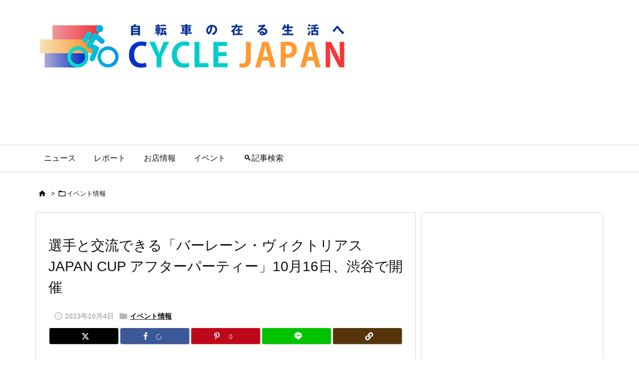

--- FILE ---
content_type: text/html; charset=UTF-8
request_url: https://cyclejapan.club/2023-jc-tbv-after-party/
body_size: 141991
content:
<!DOCTYPE html>
<html lang="ja">
<head prefix="og: http://ogp.me/ns# article: http://ogp.me/ns/article# fb: http://ogp.me/ns/fb#">
<meta charset="UTF-8">
<meta http-equiv="X-UA-Compatible" content="IE=edge">
<meta http-equiv="Content-Security-Policy" content="upgrade-insecure-requests">
<meta name="viewport" content="width=device-width, initial-scale=1, user-scalable=yes">
<title>&#36984;&#25163;&#12392;&#20132;&#27969;&#12391;&#12365;&#12427;&#12300;&#12496;&#12540;&#12524;&#12540;&#12531;&#12539;&#12532;&#12451;&#12463;&#12488;&#12522;&#12450;&#12473; JAPAN CUP &#12450;&#12501;&#12479;&#12540;&#12497;&#12540;&#12486;&#12451;&#12540;&#12301;10&#26376;16&#26085;&#12289;&#28171;&#35895;&#12391;&#38283;&#20652; | &#12469;&#12452;&#12463;&#12523;&#12472;&#12515;&#12497;&#12531;</title><meta name="robots" content="max-image-preview:large"><link rel="manifest" href="/pwa-manifest.json"><link rel="apple-touch-icon" sizes="512x512" href="https://cyclejapan.club/wp-content/plugins/pwa-for-wp/images/logo-512x512.png"><link rel="apple-touch-icon-precomposed" sizes="192x192" href="https://cyclejapan.club/wp-content/plugins/pwa-for-wp/images/logo.png"><link rel="amphtml" href="https://cyclejapan.club/2023-jc-tbv-after-party/amp/"><meta name="generator" content="AMP for WP 1.1.10"><link rel="dns-prefetch" href="//www.googletagmanager.com"><link rel="preconnect" href="//fonts.googleapis.com" crossorigin><link rel="preload" as="style" type="text/css" href="https://cyclejapan.club/wp-content/themes/luxeritas/style.async.min.css?v=1767541521"><link rel="preload" as="font" type="font/woff2" href="https://cyclejapan.club/wp-content/themes/luxeritas/fonts/icomoon/fonts/icomoon.woff2" crossorigin><!-- Google Tag Manager --><script>(function(w,d,s,l,i){w[l]=w[l]||[];w[l].push({'gtm.start':
new Date().getTime(),event:'gtm.js'});var f=d.getElementsByTagName(s)[0],
j=d.createElement(s),dl=l!='dataLayer'?'&l='+l:'';j.async=true;j.src=
'https://www.googletagmanager.com/gtm.js?id='+i+dl;f.parentNode.insertBefore(j,f);
})(window,document,'script','dataLayer','GTM-MJK9GM6');</script><!-- End Google Tag Manager --><!-- Global site tag (gtag.js) - Google Analytics --><script async src="https://www.googletagmanager.com/gtag/js?id=UA-108364134-1"></script><script>  window.dataLayer = window.dataLayer || [];
  function gtag(){dataLayer.push(arguments);}
  gtag('js', new Date());
  gtag('config', 'UA-108364134-1');
</script><!--
<script data-ad-client="ca-pub-1821635487197830" async src="https://pagead2.googlesyndication.com/pagead/js/adsbygoogle.js"></script>
--><link rel="canonical" href="https://cyclejapan.club/2023-jc-tbv-after-party/"><link rel="shortlink" href="https://cyclejapan.club/?p=24535"><link rel="pingback" href="https://cyclejapan.club/xmlrpc.php"><link rel="author" href="https://cyclejapan.club/author/roba/"><link rel="manifest" href="https://cyclejapan.club/luxe-manifest.json"><link rel="alternate" type="application/rss+xml" title="&#12469;&#12452;&#12463;&#12523;&#12472;&#12515;&#12497;&#12531; RSS Feed" href="https://cyclejapan.club/feed/"><link rel="alternate" type="application/atom+xml" title="&#12469;&#12452;&#12463;&#12523;&#12472;&#12515;&#12497;&#12531; Atom Feed" href="https://cyclejapan.club/feed/atom/"><meta name="description" content="&#26032;&#22478;&#24184;&#20063;&#25152;&#23646;&#12375;&#12289;&#26469;&#36913;&#26411;&#38283;&#20652;&#12373;&#12428;&#12427;&#12300;&#12472;&#12515;&#12497;&#12531;&#12459;&#12483;&#12503;&#12539;&#12469;&#12452;&#12463;&#12523;&#12525;&#12540;&#12489;&#12524;&#12540;&#12473;&#12301;&#12395;&#20986;&#22580;&#12377;&#12427;UCI&#12527;&#12540;&#12523;&#12489;&#12481;&#12540;&#12512;&#12300;&#12496;&#12540;&#12524;&#12540;&#12531;&#12539;&#12532;&#12451;&#12463;&#12488;&#12522;&#12450;&#12473;&#12301;&#12398;&#12450;&#12501;&#12479;&#12540;&#12497;&#12540;&#12486;&#12451;&#12364;&#12289;&#12524;&#12540;&#12473;&#24460;&#12398;10&#26376;16&#26085;&#12395;&#26481;&#20140;&#28171;&#35895;&#12391;&#38283;&#20652;&#12373;&#12428;&#12427;..."><meta name="theme-color" content="#4285f4"><meta name="format-detection" content="telephone=no,email=no,address=no"><meta name="referrer" content="no-referrer-when-downgrade"><meta property="og:type" content="article"><meta property="og:url" content="https://cyclejapan.club/2023-jc-tbv-after-party/"><meta property="og:title" content="&#36984;&#25163;&#12392;&#20132;&#27969;&#12391;&#12365;&#12427;&#12300;&#12496;&#12540;&#12524;&#12540;&#12531;&#12539;&#12532;&#12451;&#12463;&#12488;&#12522;&#12450;&#12473; JAPAN CUP &#12450;&#12501;&#12479;&#12540;&#12497;&#12540;&#12486;&#12451;&#12540;&#12301;10&#26376;16&#26085;&#12289;&#28171;&#35895;&#12391;&#38283;&#20652; | &#12469;&#12452;&#12463;&#12523;&#12472;&#12515;&#12497;&#12531;"><meta property="og:description" content="&#26032;&#22478;&#24184;&#20063;&#25152;&#23646;&#12375;&#12289;&#26469;&#36913;&#26411;&#38283;&#20652;&#12373;&#12428;&#12427;&#12300;&#12472;&#12515;&#12497;&#12531;&#12459;&#12483;&#12503;&#12539;&#12469;&#12452;&#12463;&#12523;&#12525;&#12540;&#12489;&#12524;&#12540;&#12473;&#12301;&#12395;&#20986;&#22580;&#12377;&#12427;UCI&#12527;&#12540;&#12523;&#12489;&#12481;&#12540;&#12512;&#12300;&#12496;&#12540;&#12524;&#12540;&#12531;&#12539;&#12532;&#12451;&#12463;&#12488;&#12522;&#12450;&#12473;&#12301;&#12398;&#12450;&#12501;&#12479;&#12540;&#12497;&#12540;&#12486;&#12451;&#12364;&#12289;&#12524;&#12540;&#12473;&#24460;&#12398;10&#26376;16&#26085;&#12395;..."><meta property="og:image" content="https://cyclejapan.club/wp-content/uploads/2023/10/original-e1696381381680.webp"><meta property="og:site_name" content="&#12469;&#12452;&#12463;&#12523;&#12472;&#12515;&#12497;&#12531;"><meta property="og:locale" content="ja_JP"><meta property="article:section" content="&#12452;&#12505;&#12531;&#12488;&#24773;&#22577;"><meta property="article:published_time" content="2023-10-04T10:03:31Z"><meta property="article:modified_time" content="2023-10-04T10:03:31Z"><meta name="twitter:card" content="summary_large_image"><meta name="twitter:domain" content="cyclejapan.club"><meta name="twitter:creator" content="@cyclejapanclub"><meta name="twitter:site" content="@cyclejapanclub"><style id="wp-img-auto-sizes-contain-inline-css">
img:is([sizes=auto i],[sizes^="auto," i]){contain-intrinsic-size:3000px 1500px}
/*# sourceURL=wp-img-auto-sizes-contain-inline-css */
</style><link rel="stylesheet" id="mec-select2-style-css" href="//cyclejapan.club/wp-content/plugins/modern-events-calendar-lite/assets/packages/select2/select2.min.css" media="all"><link rel="stylesheet" id="mec-font-icons-css" href="//cyclejapan.club/wp-content/plugins/modern-events-calendar-lite/assets/css/iconfonts.css" media="all"><link rel="stylesheet" id="mec-frontend-style-css" href="//cyclejapan.club/wp-content/plugins/modern-events-calendar-lite/assets/css/frontend.min.css" media="all"><link rel="stylesheet" id="mec-tooltip-style-css" href="//cyclejapan.club/wp-content/plugins/modern-events-calendar-lite/assets/packages/tooltip/tooltip.css" media="all"><link rel="stylesheet" id="mec-tooltip-shadow-style-css" href="//cyclejapan.club/wp-content/plugins/modern-events-calendar-lite/assets/packages/tooltip/tooltipster-sideTip-shadow.min.css" media="all"><link rel="stylesheet" id="featherlight-css" href="//cyclejapan.club/wp-content/plugins/modern-events-calendar-lite/assets/packages/featherlight/featherlight.css" media="all"><link rel="stylesheet" id="mec-lity-style-css" href="//cyclejapan.club/wp-content/plugins/modern-events-calendar-lite/assets/packages/lity/lity.min.css" media="all"><link rel="stylesheet" id="mec-general-calendar-style-css" href="//cyclejapan.club/wp-content/plugins/modern-events-calendar-lite/assets/css/mec-general-calendar.css" media="all"><style id="wp-block-library-inline-css">
/*wp_block_styles_on_demand_placeholder:6968992633a57*/
/*# sourceURL=wp-block-library-inline-css */
</style><style id="classic-theme-styles-inline-css">
/*! This file is auto-generated */
.wp-block-button__link{color:#fff;background-color:#32373c;border-radius:9999px;box-shadow:none;text-decoration:none;padding:calc(.667em + 2px) calc(1.333em + 2px);font-size:1.125em}.wp-block-file__button{background:#32373c;color:#fff;text-decoration:none}
/*# sourceURL=/wp-includes/css/classic-themes.min.css */
</style><link rel="stylesheet" id="events-manager-css" href="//cyclejapan.club/wp-content/plugins/events-manager/includes/css/events-manager.min.css" media="all"><style id="events-manager-inline-css">
body .em { --font-family : inherit; --font-weight : inherit; --font-size : 1em; --line-height : inherit; }
/*# sourceURL=events-manager-inline-css */
</style><link rel="stylesheet" id="responsive-lightbox-swipebox-css" href="//cyclejapan.club/wp-content/plugins/responsive-lightbox/assets/swipebox/swipebox.min.css" media="all"><link rel="stylesheet" id="wpccp-css" href="//cyclejapan.club/wp-content/plugins/wp-content-copy-protection/assets/css/style.min.css" media="all"><link rel="stylesheet" id="pwaforwp-style-css" href="//cyclejapan.club/wp-content/plugins/pwa-for-wp/assets/css/pwaforwp-main.min.css" media="all"><style id="luxech-inline-css">
/*! Luxeritas WordPress Theme 3.25.0 - (C) 2015 Thought is free. */*,*:before,*:after{box-sizing:border-box}@-ms-viewport{width:device-width}a:not([href]):not([tabindex]),a:not([href]):not([tabindex]):hover,a:not([href]):not([tabindex]):focus{color:inherit;text-decoration:none}a:not([href]):not([tabindex]):focus{outline:0}h1{font-size:2em;margin:.67em 0}small{font-size:80%}img{border-style:none;vertical-align:middle}hr{box-sizing:content-box;height:0;overflow:visible;margin-top:1rem;margin-bottom:1rem;border:0}pre{margin-top:0;margin-bottom:1rem;overflow:auto;-ms-overflow-style:scrollbar}code,pre{font-family:monospace,monospace;font-size:1em}ul ul,ol ul,ul ol,ol ol{margin-bottom:0}p{margin-top:0;margin-bottom:1rem}button{border-radius:0}input,button,select,optgroup,textarea{margin:0;font-family:inherit;font-size:inherit;line-height:inherit}button,input{overflow:visible}button,select{text-transform:none}button,[type=button],[type=reset],[type=submit]{-webkit-appearance:button}button:not(:disabled),[type=button]:not(:disabled),[type=reset]:not(:disabled),[type=submit]:not(:disabled){cursor:pointer}::-moz-focus-inner{padding:0;border-style:none}::-webkit-inner-spin-button{height:auto}::-webkit-search-decoration{-webkit-appearance:none}label{display:inline-block;margin-bottom:.5rem}h1,h2,h3,h4,h5,h6{margin-top:0;margin-bottom:.5rem;font-family:inherit;font-weight:500;line-height:1.2;color:inherit}.container{width:100%;margin-right:auto;margin-left:auto}@media (min-width:768px){.container{max-width:720px}}@media (min-width:992px){.container{max-width:960px}}@media (min-width:1200px){.container{max-width:1140px}}.row{display:flex;flex-wrap:wrap}div[class^=col-]{flex:0 0 auto;position:relative;width:100%;min-height:1px;padding-right:15px;padding-left:15px}.col-12{max-width:100%}.col-6{max-width:50%}.col-4{max-width:33.333333%}.clearfix:after{display:block;clear:both;content:""}.pagination{display:flex;padding-left:0;list-style:none;border-radius:.25rem}table{border-collapse:collapse}caption{padding-top:.75rem;padding-bottom:.75rem;color:#6c757d;text-align:left;caption-side:bottom}th{text-align:left}body .material-icons,body .material-icons-outlined{font-size:inherit;font-feature-settings:'liga';-moz-osx-font-smoothing:grayscale;text-rendering:optimizeLegibility;transform:scale(1.3,1.3);transform-origin:top;margin-top:-.16em}.material-icons.flip-h{transform:scale(-1.3,1.3)}.material-icons.rotate{transform:rotate(180deg) translate(0,-1.3em) scale(1.3,1.3)}.material-icons.pull-left{float:left;margin-right:.3em}.material-icons.pull-right{float:right;margin-left:.3em}@font-face{font-family:'icomoon';src:url('/wp-content/themes/luxeritas/fonts/icomoon/fonts/icomoon.eot');src:url('/wp-content/themes/luxeritas/fonts/icomoon/fonts/icomoon.eot') format('embedded-opentype'),url('/wp-content/themes/luxeritas/fonts/icomoon/fonts/icomoon.woff2') format('woff2'),url('/wp-content/themes/luxeritas/fonts/icomoon/fonts/icomoon.woff') format('woff'),url('/wp-content/themes/luxeritas/fonts/icomoon/fonts/icomoon.ttf') format('truetype'),url('/wp-content/themes/luxeritas/fonts/icomoon/fonts/icomoon.svg') format('svg');font-weight:400;font-style:normal;font-display:swap}[class^=ico-],[class*=" ico-"]{font-family:'icomoon';display:inline-block;font-style:normal;font-weight:400;font-variant:normal;text-transform:none;text-rendering:auto;line-height:1;-webkit-font-smoothing:antialiased;-moz-osx-font-smoothing:grayscale}.ico-speech-bubble:before{content:"\e903"}.ico-external-link-alt:before{content:"\f35d"}.ico-external-link-square-alt:before{content:"\f360"}.ico-line:before{content:"\e700"}.ico-feedly:before{content:"\e600"}.ico-plus-square:before{content:"\f0fe"}.ico-minus-square:before{content:"\f146"}.ico-caret-square-down:before{content:"\f150"}.ico-search:before{content:"\f002"}.ico-link:before{content:"\f0c1"}.ico-caret-right:before{content:"\f0da"}.ico-spinner:before{content:"\f110"}.ico-comment:before{content:"\e900"}.ico-comments:before{content:"\e901"}.ico-chevron-up:before{content:"\f077"}.ico-chevron-down:before{content:"\f078"}.ico-twitter:before{content:"\f099"}.ico-x-twitter:before{content:"\e902"}.ico-facebook:before{content:"\f09a"}.ico-linkedin:before{content:"\f0e1"}.ico-angle-double-right:before{content:"\f101"}.ico-chevron-circle-left:before{content:"\f137"}.ico-chevron-circle-right:before{content:"\f138"}.ico-youtube-play:before{content:"\f16a"}.ico-instagram:before{content:"\f16d"}.ico-pinterest-p:before{content:"\f231"}.ico-get-pocket:before{content:"\f265"}.ico-spin{animation:ico-spin 2s infinite linear}@keyframes ico-spin{0%{transform:rotate(0)}100%{transform:rotate(360deg)}}*{margin:0;padding:0}a:hover,.term img,a:hover,.term img:hover{transition:opacity .3s,transform .5s}a:hover img{opacity:.8}hr{border-top:1px dotted #999}img,video,object,canvas{max-width:100%;height:auto;box-sizing:content-box}.no-js img.lazy{display:none!important}pre,ul,ol{margin:1.6em 0}ul ul,ol ol,ul ol,ol ul{margin:0 .6em 0}pre{margin-bottom:30px}blockquote,.wp-block-quote{display:block;position:relative;overflow:hidden;overflow-wrap:anywhere;margin:1.6em 5px;padding:25px;font-size:1.4rem;background:#fdfdfd;border:0;border-radius:6px;box-shadow:0 5px 5px 0 rgba(18,63,82,.035),0 0 0 1px rgba(176,181,193,.2)}blockquote:after{content:"\275b\275b";display:block;position:absolute;font-family:Arial,sans-serif;font-size:200px;line-height:1em;left:-25px;top:-15px;opacity:.04}blockquote cite,.wp-block-quote cite{display:block;text-align:right;font-family:serif;font-size:.9em;font-style:oblique}.wp-block-quote:not(.is-large):not(.is-style-large){border:0}blockquote ol:first-child,blockquote p:first-child,blockquote ul:first-child{margin-top:5px}blockquote ol:last-child,blockquote p:last-child,blockquote ul:last-child{margin-bottom:5px}[type=submit],[type=text],[type=email],.reply a{display:inline;line-height:1;vertical-align:middle;padding:12px 12px 11px;max-width:100%}.reply a,[type=submit],.widget_categories select,.widget_archive select{color:#333;font-weight:400;background:#fff;border:1px solid #ddd}option,textarea,[type=text],[type=email],[type=search]{color:inherit;background:#fff;border:1px solid #ddd}[type=search]{-webkit-appearance:none;outline-offset:-2px;line-height:1;border-radius:0}textarea{overflow:auto;resize:vertical;padding:8px;max-width:100%}button{appearance:none;outline:0;border:0}.cboth{clear:both}.bold{font-weight:700}.wp-caption{margin-bottom:1.6em;max-width:100%}.wp-caption img[class*=wp-image-]{display:block;margin:0}.post .wp-caption-text,.post .wp-caption-dd{font-size:1.2rem;line-height:1.5;margin:0;padding:.5em 0}.sticky .posted-on{display:none}.bypostauthor>article .fn:after{content:"";position:relative}.screen-reader-text{clip:rect(1px,1px,1px,1px);height:1px;overflow:hidden;position:absolute !important;width:1px}strong{font-weight:700}em{font-style:italic}.alignleft{display:inline;float:left}.alignright{display:inline;float:right}.aligncenter{display:block;margin-right:auto;margin-left:auto}.post .alignfull{margin-left:-68px;margin-right:-68px}figure.alignwide>img,figure.alignfull>img{min-width:100%}blockquote.alignleft,.wp-caption.alignleft,.post img.alignleft{margin:.4em 1.6em 1.6em 0}blockquote.alignright,.wp-caption.alignright,.post img.alignright{margin:.4em 0 1.6em 1.6em}blockquote.aligncenter,.wp-caption.aligncenter,.post img.aligncenter{clear:both;margin-top:.4em;margin-bottom:1.6em}.wp-caption.alignleft,.wp-caption.alignright,.wp-caption.aligncenter{margin-bottom:1.2em}img[class*=wp-image-],img[class*=attachment-]{max-width:100%;height:auto}.gallery-item{display:inline-block;text-align:left;vertical-align:top;margin:0 0 1.5em;padding:0 1em 0 0;width:50%}.gallery-columns-1 .gallery-item{width:100%}.gallery-columns-2 .gallery-item{max-width:50%}@media screen and (min-width:30em){.gallery-item{max-width:25%}.gallery-columns-1 .gallery-item{max-width:100%}.gallery-columns-2 .gallery-item{max-width:50%}.gallery-columns-3 .gallery-item{max-width:33.33%}.gallery-columns-4 .gallery-item{max-width:25%}}.gallery-caption{display:block;font-size:1.2rem;line-height:1.5;padding:.5em 0}.wp-block-image{margin:1.6em 0}figure.wp-block-image{display:inline-block}.post ul.blocks-gallery-grid{padding:0}#head-in{padding-top:28px;background:#fff}.band{position:absolute;top:0;left:0;right:0}div[id*=head-band]{margin:auto;height:34px;line-height:34px;overflow:hidden;background:#fff;border-bottom:1px solid #ddd}.band-menu{position:relative;margin:auto}.band-menu ul{font-size:1px;margin:0 -5px 0 0;position:absolute;right:10px;list-style:none}.band-menu li{display:inline-block;vertical-align:middle;font-size:1.2rem;margin:0 3px;line-height:1}.band-menu li a{color:#111;text-decoration:none}.band-menu li a:hover{color:#09f}.band-menu .menu-item a:before{display:inline;margin:5px;line-height:1;font-family:"icomoon";content:"\f0da"}div[id*=head-band] .snsf{display:block;min-width:28px;height:20px;margin:-2px -6px 0 0;text-align:center}div[id*=head-band] .snsf a{display:block;height:100%;width:100%;text-decoration:none;letter-spacing:0;font-family:Verdana,Arial,Helvetica,Roboto;padding:4px;border-radius:2px}#sitename{display:inline-block;max-width:100%;margin:0 0 12px;font-size:2.8rem;line-height:1.4}#sitename a{color:inherit;text-decoration:none}.desc{line-height:1.4}.info{padding:20px 10px;overflow:hidden}.logo,.logo-up{position:relative;margin:15px auto -10px auto;text-align:center}.logo-up{margin:15px auto 0 auto}#header .head-cover{position:relative;margin:auto}#header #gnavi,#foot-in,.foot-nav{margin:auto}#nav{margin:0;padding:0;border-top:1px solid #ddd;border-bottom:1px solid #ddd;position:relative;z-index:20}#nav,#gnavi ul.gu,#gnavi li.gl>a,.mobile-nav{color:#111;background:#fff}#gnavi .mobile-nav{display:none}#gnavi .nav-menu{display:block}#gnavi ul.gu{margin:0}#gnavi li.gl{float:left;position:relative;list-style-type:none;text-indent:0;white-space:nowrap}#gnavi li.gl>a{display:block;text-decoration:none;text-align:center;height:100%}#gnavi li ul.gu{display:none}@media (min-width:992px){#gnavi ul.gu{display:flex;flex-wrap:wrap}#gnavi li.gl{flex:0 0 auto;min-width:1px;background:#09f}#gnavi .gc>ul>li.gl{background:0 0}#gnavi li.gl>a>.gim{display:block;height:100%}#gnavi .gc>ul>li>a>.gim{transition:.4s;border-bottom:0;padding:16px 18px}#gnavi li.gl>ul{display:none;margin:0;border:1px solid #ddd;border-bottom:0;background:0 0;position:absolute;top:100%;z-index:1}#gnavi li li.gl{width:100%;min-width:160px}#gnavi li li.gl a>.gim{border-bottom:1px solid #ddd;font-size:1.3rem;padding:10px 15px;width:100%;text-align:left}#gnavi li li.gl>ul{padding:0;border-top:1px solid #ddd;overflow:hidden;top:-1px;left:100%}#gnavi li.gl:hover>a,#gnavi li.gl:hover>a>.gim,div.mobile-nav:hover,ul.mobile-nav li:hover{color:#fff;background:#09f}#gnavi li[class*=current]>a{background:none repeat scroll 0 0 #000;color:#fff}#gnavi ul ul>li[class*=children]>a>.gim:after{font-family:"icomoon";content:"\f0da";position:absolute;right:6px;top:0;bottom:0;margin:auto;height:1.3rem}}@media (max-width:991px){.mobile-nav p{letter-spacing:0;font-size:1.1rem;line-height:1;margin:6px 0 0}.mobile-nav li{white-space:nowrap;text-align:center;padding:8px 10px;border:0;list-style:none;cursor:pointer}.mobile-nav li:hover{opacity:.6}.mobile-nav li i,.mobile-nav li svg{font-size:1.8rem;font-style:normal}#gnavi ul.gu{display:none;border:0;border-bottom:solid 1px #ddd}#gnavi li.gl{display:block;float:none;width:100%;padding-left:0;text-align:left;line-height:2.3;border-top:1px solid #ddd;list-style:disc inside}#gnavi li.gl:hover>a>.gim{background:0 0}}#primary{border:1px solid transparent}#section,.grid{margin:0 10px 20px 0}.grid{padding:45px 68px;background:#fff;border:1px solid #ddd}#breadcrumb{margin:20px 0 15px;padding:8px;line-height:2}#breadcrumb,#breadcrumb a{color:#111;text-decoration:none;word-break:normal}#breadcrumb a:hover{text-decoration:underline}#breadcrumb h1,#breadcrumb li{display:inline;list-style-type:none;font-size:1.3rem}#breadcrumb i,#breadcrumb svg{margin-right:3px}#breadcrumb i.arrow{margin:0 8px}.term{margin-right:10px}.term img{float:left;max-width:40%;height:auto;margin-bottom:15px;background:inherit;border:1px solid #ddd;border-radius:4px;box-shadow:0 0 2px 1px rgba(255,255,255,1) inset}.term img:hover{border-color:#06c}#related .term img{padding:1px;width:100px;height:100px}.read-more-link,.read-more-link i,.read-more-link svg{text-decoration:underline}#list a{word-break:normal}#list .toc{margin:0 0 25px}#list .excerpt{margin:0 0 12px;line-height:1.8}.exsp{display:inline}#list .read-more{clear:both;line-height:1;margin:35px 0 30px;text-align:right}#list .read-more{margin:0}@media (max-width:575px){.read-more-link{color:inherit;background:#fafafa;border:1px solid #aaa}.read-more-link:hover{color:#dc143c;background:#f0f0f0;text-decoration:none}}.meta,.post .meta{margin:0;font-size:1.4rem;color:#111;margin-bottom:35px;vertical-align:middle;padding:16px 0}.meta a{display:inline-block;color:#111;text-decoration:underline}.meta i{margin-right:6px}.meta span{margin:0 12px 0 0}.meta span.break{margin:0 8px 0 4px}.meta span.first-item{margin:0;white-space:nowrap}.meta-box{margin:30px 10px}.toc .meta-u,.post .meta-u{background:0 0;border:0;margin:0 0 10px;padding:0}.post .meta-u{overflow:hidden;text-align:right}#paging{margin:auto;text-align:center}#paging ul{padding:0}#paging i{font-weight:700}#paging .not-allow i{font-weight:400;opacity:.3}.pagination{display:flex;justify-content:center;margin:0}.pagination li{flex:1 1 42px;max-width:42px;min-width:27px;float:left}.pagination>li>a,.pagination>li>span{display:inline-block;text-decoration:none;width:100%;padding:6px 0;color:inherit;background:#fff;border:1px solid #ddd;border-right:0}.pagination>li:last-child>a,.pagination>li:last-child>span,.pagination>.not-allow:first-child>span:hover{border-right:1px solid #ddd}.pagination>.active>span,.pagination .current,.pagination>li>a:hover{color:#fff;background:#dc143c}.pagination>.active>span:hover,.pagination>.not-allow>span:hover{cursor:text}.post #paging{margin:20px 0 40px}.post{font-size:1.6rem;line-height:1.9}.post p{margin:1.3em 0}.post a{text-decoration:underline}.post h2,.post h3,.post h4,.post h5,.post h6{line-height:1.4;margin-top:35px;margin-bottom:30px}.post h1:first-child{margin-top:0}.post h2{border-left:8px solid #999;font-size:2.4rem;margin-top:50px;padding:8px 20px}.post h3{font-size:2.2rem;padding:2px 15px;margin-top:50px;margin-left:5px;border-left:2px #999 solid}.post h4{font-size:1.8rem;padding:0 12px;border:0;border-left:solid 12px #999}.post h2:first-child,.post h3:first-child{margin-top:30px}.post table{margin-bottom:30px}.post td,.post th{padding:8px 10px;border:1px solid #ddd}.post th{text-align:center;background:#f5f5f5}.post ul,.post ol{padding:0 0 0 30px}.post .vcard{text-align:right}.post .vcard i,.post .vcard svg{margin-right:8px}.entry-title,#front-page-title{font-size:2.8rem;line-height:1.5;background:0 0;border:none;margin:0 0 10px;padding:0}.entry-title a{color:inherit;text-decoration:none}.entry-title a:hover{color:#dc143c}#sns-tops{margin:-25px 0 45px}#sns-bottoms{margin:16px 0 0}#bottom-area #sns-bottoms{margin-bottom:0}.sns-msg h2{display:inline-block;margin:0 0 0 5px;padding:0 8px;line-height:1;font-size:1.6rem;background:0 0;border:none;border-bottom:5px solid #ccc}#pnavi{clear:both;padding:0;border:1px solid #ddd;background:#fff;height:auto;overflow:hidden}#pnavi .next,#pnavi .prev{position:relative}#pnavi .next{text-align:right;border-bottom:1px solid #ddd}#pnavi i,#pnavi svg{font-size:2.2rem}#pnavi .next-arrow,#pnavi .prev-arrow{font-size:1.6rem;position:absolute;top:10px}#pnavi .next-arrow *,#pnavi .prev-arrow *{vertical-align:middle}#pnavi .next-arrow{left:20px}#pnavi .prev-arrow{right:20px}#pnavi .ntitle,#pnavi .ptitle{margin-top:32px}#pnavi img{height:100px;width:100px;border:1px solid #ddd;border-radius:8px}#pnavi a{display:block;padding:15px 30px;overflow:hidden;text-decoration:none;color:#666;min-height:132px}#pnavi a:hover{color:#dc143c}#pnavi a>img,#pnavi a:hover>img{transition:opacity .4s,transform .4s}#pnavi a:hover>img{border-color:#337ab7}#pnavi .block-span{display:block;margin-top:35px}#pnavi .next img,#pnavi .no-img-next i,#pnavi .no-img-next svg{float:right;margin:0 0 0 10px}#pnavi .prev img,#pnavi .no-img-prev i,#pnavi .no-img-prev svg{float:left;margin:0 10px 0 0}#pnavi i.navi-home,#pnavi svg.navi-home,#pnavi .no-img-next i,#pnavi .no-img-next svg,#pnavi .no-img-prev i,#pnavi .no-img-prev svg{font-size:7.6rem;padding:5px 0}@media (min-width:1200px),(min-width:540px) and (max-width:991px){#pnavi .next,#pnavi .prev,#pnavi .next a,#pnavi .prev a{padding-bottom:32767px;margin-bottom:-32752px}#pnavi .next,#pnavi .prev{margin-bottom:-32767px;width:50%}#pnavi .next{float:right;border-left:1px solid #ddd}}.related,.discussion,.tb{font-size:2.4rem;line-height:2;margin:0 0 15px}.related i,.related svg,.discussion i,.discussion svg,.tb i,.tb svg{margin-right:10px}#related{padding:0}#related .term img{float:left;margin:8px 10px 8px 0}#related h3{font-size:1.6rem;font-weight:700;padding:0;margin:10px 0 10px 10px;border:none}#related h3 a{color:inherit;text-decoration:none;line-height:1.6}#related h3 a:hover{color:#09f}#related .toc{padding:10px 0;border-top:1px dotted #ccc}#related .toc:first-child{border-top:none}#related .excerpt p{display:inline;opacity:.7;font-size:1.3rem}#comments h3{font-size:1.6rem;border:none;padding:10px 0;margin-bottom:10px}#comments h3 i,#comments h3 svg{font-size:2.2rem;margin-right:10px}.comments-list,.comments-list li{border-bottom:1px solid #ddd}.comments-list li{margin-bottom:20px}.comments-list .comment-body{padding-bottom:20px}.comments-list li:last-child{margin-bottom:0;padding-bottom:0;border:none}#comments p{font-size:1.4rem;margin:20px 0}#comments label{display:block}.comment-author.vcard .avatar{display:block;float:left;margin:0 10px 20px 0}.comment-meta{margin-bottom:40px}.comment-meta:after{content:" ";clear:both}.fn{line-height:1.6;font-size:1.5rem}.says{margin-left:10px}.commentmetadata{font-size:1.4rem;height:15px;padding:10px 10px 10px 0}.reply a{display:block;text-decoration:none;text-align:center;width:65px;margin:0 0 0 auto}.comments-list{padding-left:0;list-style-type:none}.comments-list li.depth-1>ul.children{padding-left:30px}.comments-list li{list-style-type:none}#comments .no-comments{margin:0 0 20px;padding:10px 20px 30px;border-bottom:1px solid #ddd}#c-paging{text-align:center;padding:0 0 20px;border-bottom:1px solid #ccc}#commentform p{margin:0 0 20px}#respond{font-size:1.6rem}#commentform .tags{padding:10px;font-size:1.3rem}#commentform-author{display:flex;flex-wrap:wrap}.comment-form-author{flex:0 1 35%;padding-right:10px}.comment-form-email{flex:1 0 64%}#commentform,#comments textarea,[type^=text],[class^=comment-form-]{margin:0;width:100%}#comments .comment-form-cookies-consent{display:table}#comments .comment-form-cookies-consent *{display:table-cell;margin:0 5px 0 0;width:auto;vertical-align:middle}#comments .form-submit{margin:0}#comments .comments-list .form-submit{margin-bottom:40px}#comments [type=submit]{color:#fff;background:#666;padding:18px 18px 17px;cursor:pointer}#comments [type=submit]:hover{background:#dc143c}#trackback input{width:100%;margin:0 0 10px}#list-title{margin:0 0 40px;font-size:2.8rem;font-weight:400}#section .grid #list-title{margin:0}div[id*=side-],#col3{padding:20px 0;border:1px solid #ddd;background:#fff}#side .widget,#col3 .widget{overflow-wrap:anywhere;margin:0 6px;padding:20px 7px;border:1px solid transparent}#side ul,#col3 ul{margin-bottom:0}#side ul li,#col3 ul li{list-style-type:none;line-height:2;margin:0;padding:0}#side ul li li,#col3 ul li li{margin-left:16px}#side h3,#col3 h3,#side h4,#col3 h4{font-size:1.8rem;font-weight:700;color:#111;margin:4px 0 20px;padding:4px 0}.search-field{border:1px solid #bbb}#wp-calendar,.wp-calendar-nav{background:#fff}#wp-calendar caption{color:inherit;background:#fff}#wp-calendar #today{background:#ffec67}#wp-calendar .pad{background:#fff9f9}#footer{clear:both;background:#fff;border-top:1px solid #ddd;z-index:10}.row{margin:0}#foot-in{padding:25px 0}#foot-in a,#footer-menu,.foot-nav a{color:#111}#foot-in h4{font-size:1.8rem;font-weight:700;margin:15px 0;padding:4px 10px;border-left:8px solid #999}#foot-in ul li{list-style-type:none;line-height:1.8;margin:0 10px;padding:0}#foot-in ul li li{margin-left:15px}.foot-nav ul{margin:0 auto;padding:20px 15px}.foot-nav li{display:inline-block;margin:0}.foot-nav li:before{content:"\07c";margin:0 10px}.foot-nav li:first-child:before{content:"";margin:0}#copyright{font-size:1.2rem;padding:20px 0;color:#111;background:#fff;clear:both}#footer .copy{font-size:1.2rem;line-height:1;margin:20px 0 0;text-align:center}#footer .copy a{color:inherit}#footer #thk{margin:20px 0;white-space:nowrap;font-size:1.1rem;word-spacing:-1px}#page-top{position:fixed;bottom:14px;right:14px;font-weight:700;background:#656463;text-decoration:none;color:#fff;padding:16px 20px;text-align:center;cursor:pointer;transition:.8s;opacity:0;visibility:hidden;z-index:99}#page-top:hover{opacity:1!important}iframe{box-sizing:content-box;border:0}.i-video{display:block;position:relative;overflow:hidden}.i-video{padding-top:25px;padding-bottom:56.25%}.i-video iframe,.i-video object,.i-video embed{position:absolute;top:0;left:0;height:100%;width:100%}.i-embed iframe{width:100%}.head-under{margin-top:20px}.head-under,.post-title-upper,.post-title-under{margin-bottom:20px}.posts-under-1{padding:20px 0}.posts-under-2{padding-bottom:40px}.recentcomments a{display:inline;padding:0;margin:0}#main{flex:0 1 772px;max-width:772px;min-width:1px;float:left}#side{flex:0 0 366px;width:366px;min-width:1px;float:right}@media (min-width:992px){#primary,#field{display:flex}#breadcrumb,.head-cover{display:block !important}#sitename img{margin:0}}@media screen and (min-width:768px){.logo,#head-band-in,div[id*=head-band] .band-menu,#header .head-cover,#header #gnavi,#foot-in{max-width:720px}}@media screen and (min-width:992px){.logo,#head-band-in,div[id*=head-band] .band-menu,#header .head-cover,#header #gnavi,#foot-in{max-width:960px}}@media screen and (min-width:992px) and (max-width:1199px){#main{flex:0 1 592px;max-width:592px;min-width:1px}}@media screen and (min-width:1200px){.logo,#head-band-in,div[id*=head-band] .band-menu,#header .head-cover,#header #gnavi,#foot-in{max-width:1140px}#list .term img{width:auto;height:auto;margin-right:20px}}@media screen and (max-width:1199px){#list .term img{max-width:40%;height:auto;margin-right:20px}}@media print,(max-width:991px){#primary,#main,#side{display:block;width:100%;float:none;clear:both}div[id*=head-band]{padding:0 5px}#header #gnavi{padding-left:0;padding-right:0}#main{margin-bottom:30px}#section{margin-right:0}.grid,#side .widget,#col3 .widget{padding-left:20px;padding-right:20px}.grid{margin:0 0 20px}.post .alignfull{margin-left:-20px;margin-right:-20px}#side .widget,#col3 .widget{margin-left:0;margin-right:0}#related .toc{margin-right:15px}.comments-list li.depth-1>ul.children{padding-left:0}#foot-in{padding:0}#foot-in .col-xs-4,#foot-in .col-xs-6,#foot-in .col-xs-12{display:none}div[id*=side-]{margin-bottom:20px}#side-scroll{max-width:32767px}}@media (max-width:575px){.grid,#side .widget,#col3 .widget{padding-left:7px;padding-right:7px}.meta,.post .meta{font-size:1.2rem}#list .term img{max-width:30%;height:auto;margin:0 15px 25px 0}#list .excerpt{padding-left:0;margin:0 0 40px}.excerpt p:not(.meta){display:inline}.excerpt br{display:none}.read-more-link{display:block;clear:both;padding:12px;font-size:1.2rem;text-align:center;white-space:nowrap;overflow:hidden}.read-more-link,.read-more-link i{text-decoration:none}#list .term img{margin-bottom:30px}#list .read-more-link{margin:20px 0 0}#sitename{font-size:2.2rem}.entry-title,#front-page-title,.post h2,.post h3,.related,.discussion,.tb{font-size:1.8rem}#paging a,#paging span{padding:13px 0}[class^=comment-form-]{flex:0 0 100%;padding:0}#page-top{font-size:2rem;padding:8px 14px}.ptop{display:none}}div[id^=tile-],div[id^=card-]{display:flex;flex-wrap:wrap;justify-content:space-between}div[id^=tile-] .toc,div[id^=card-] .toc{max-width:100%;width:100%}div[id^=tile-] .toc:not(#bottom-area):not(.posts-list-middle-widget):not(#bottom-area):not(.posts-list-under-widget),div[id^=card-] .toc:not(#bottom-area):not(.posts-list-middle-widget):not(#bottom-area):not(.posts-list-under-widget){position:relative;display:inline-block;vertical-align:top;min-width:1px}@media (min-width:1200px){#tile-4 .toc,#card-4 .toc{max-width:24.5%;width:24.5%}#tile-3 .toc,#card-3 .toc{max-width:32.5%;width:32.5%}#tile-2 .toc,#card-2 .toc{max-width:49%;width:49%}}@media (min-width:768px) and (max-width:1199px){#tile-4 .toc,#card-4 .toc{max-width:32.5%;width:32.5%}#tile-3 .toc,#card-3 .toc,#tile-2 .toc,#card-2 .toc{max-width:49%;width:49%}}@media (min-width:576px) and (max-width:767px){#tile-4 .toc,#card-4 .toc,#tile-3 .toc,#card-3 .toc,#tile-2 .toc,#card-2 .toc{max-width:49%;width:49%}}#list #bottom-area,#list .posts-list-under-widget{max-width:100%;width:100%}div[id^=tile-] .toc:not(#bottom-area):not(.posts-list-middle-widget):not(#bottom-area):not(.posts-list-under-widget){padding:15px}div[id^=card-] .toc:not(#bottom-area):not(.posts-list-middle-widget):not(#bottom-area):not(.posts-list-under-widget){padding:0 15px}div[id^=tile-] .meta,div[id^=card-] .meta{font-size:1.3rem;margin-bottom:10px}div[id^=tile-] .meta{margin-bottom:10px}div[id^=card-] .meta:not(.meta-u){margin-bottom:15px;padding:15px 10px 10px;border:0;border-bottom:1px solid #ddd}div[id^=card-] .meta-u{padding-bottom:10px}div[id^=tile-] .term,div[id^=card-] .term{margin:0}div[id^=card-] .term{max-width:40%;padding:0 20px 0 0;overflow:hidden;float:left}#list div[id^=tile-] .term img,#list div[id^=card-] .term img{max-width:100%;width:auto;height:auto}#list div[id^=tile-] .term img{box-sizing:border-box;float:none}#list div[id^=card-] .term img{border:0}#list div[id^=tile-] .excerpt,#list div[id^=card-] .excerpt{padding-bottom:30px;font-size:1.3rem}#list div[id^=card-] .excerpt{padding-bottom:10px}#list div[id^=tile-] .read-more{position:absolute;bottom:20px;right:15px;left:15px}#list div[id^=card-] .read-more{margin-bottom:20px}div[id^=tile-] h2,div[id^=card-] h2{font-size:1.6rem;margin-bottom:20px}div[class*=snsi-]{margin:5px 0 0;padding:0}div[class*=snsi-] .clearfix{padding:0}div[class*=snsi-] i{max-width:16px;font-size:12px}.snsib{display:flex;flex-wrap:wrap;justify-content:space-between}.snsi-c li,.snsi-w li{flex:1;list-style:none;vertical-align:middle;color:#fff;padding:1px 2px;margin-bottom:2px;white-space:nowrap;cursor:pointer}.snsi-c .snsib li [aria-label],.snsi-w .snsib li [aria-label]{padding:5px 0}.snsi-c [aria-label],.snsi-w [aria-label],.snsi-c .snsicnt,.snsi-w .snsicnt{display:inline-block;white-space:nowrap;font-family:Verdana,Arial,Helvetica,Roboto;text-align:center;text-decoration:none;padding:0;width:100%;height:100%}.snsi-c .ico-hatena,.snsi-w .ico-hatena{font-weight:700;font-family:Verdana,Arial,Helvetica,Roboto}.snsi-c [aria-label],.snsi-c [aria-label]:hover,.snsi-w [aria-label],.snsi-w [aria-label]:hover{position:relative;line-height:1;color:#fff;border-radius:3px}.snsi-c .snsib li [aria-label]{height:32px;box-shadow:1px 1px 3px 0 rgba(0,0,0,.2)}.snsi-w .snsib li [aria-label]{border:1px solid #ddd;background:#fbfbfb}.snsi-c .snsib li [aria-label]:hover{opacity:.6}.snsi-w .snsib li [aria-label]:hover{background:#f8f8f8;opacity:.7}.snsi-c .snsib i,.snsi-w .snsib i{margin-right:5px}.snsicnt{width:26%!important;height:16px;margin:0 auto;padding:2px 0 2px 0!important;font-size:1.2rem;color:#ddd}.snsi-w .snsicnt{color:#aaa}div[class*=snsi-] i:not(.ico-spinner){display:inline-block;padding:3px 3px 3px 5px;font-size:1.6rem}.snsi-c .twitter a{background:#010101}.snsi-c .facebook a{background:#3b5998}.snsi-c .linkedin a{background:#0479b4}.snsi-c .pinit a{background:#bd081c}.snsi-c .hatena a{background:#3875c4}.snsi-c .pocket a{background:#ee4257}.snsi-c .line a{background:#00c300}.snsi-c .rss a{background:#f86300}.snsi-c .feedly a{background:#2bb24c}.snsi-c .cp-button [aria-label]{background:#56350d}.snsi-w .snsib .twitter a{color:#010101}.snsi-w .snsib .facebook a{color:#3b5998}.snsi-w .snsib .linkedin a{color:#0479b4}.snsi-w .snsib .pinit a{color:#bd081c}.snsi-w .snsib .hatena a{color:#3875c4}.snsi-w .snsib .pocket a{color:#ee4257}.snsi-w .snsib .line a{color:#00c300}.snsi-w .snsib .rss a{color:#f86300}.snsi-w .snsib .feedly a{color:#2bb24c}.snsi-w .snsib .cp-button [aria-label]{color:#56350d}@media screen and (min-width:992px){.snsib li.line-sm{display:none !important}}@media screen and (max-width:991px){.snsib li.line-pc{display:none !important}}.blogcard{margin:0 0 1.6em}.blogcard p{font-size:1.6rem}.post .blogcard p{line-height:1.6;margin:0 0 .5em}.blogcard a{font-size:1.4rem}a.blogcard-href{display:block;position:relative;padding:20px;border:1px solid #ddd;background:#fff;color:#111;text-decoration:none;max-width:540px;min-height:140px;transition:transform .4s ease}a.blogcard-href:hover{color:#ff811a;background:#fcfcfc;box-shadow:3px 3px 8px rgba(0,0,0,.2);transform:translateY(-4px)}p.blog-card-title{color:#111;font-weight:700}p.blog-card-desc{font-size:.9em;color:#666}.blogcard-img{float:right;margin:0 0 15px 20px}p.blogcard-link{clear:both;font-size:.8em;color:#999;margin:15px 0 0}img.blogcard-icon,img.blogcard-icon{display:inline-block;width:18px;height:18px}#search{padding-bottom:0;position:relative;width:100%}#search label{width:100%;margin:0}.search-field{width:100%;height:32px;margin:0;padding:4px 6px}[type=submit].search-submit{position:absolute;top:2px;right:2px;height:28px;padding:8px;font-size:1.2rem;background:0 0;cursor:pointer}.search-field:placeholder-shown{font-family:"icomoon";color:#767676;font-size:1.4rem}#search input:focus::placeholder{color:transparent}.widget_categories a,.widget_archive a,.widget_nav_menu a{display:block;padding:3px 0}@media print,(max-width:991px){.widget_categories a,.widget_archive a,.widget_nav_menu a{padding:7px 0}}.widget_categories,.widget_archive{margin-bottom:5px}.widget_categories select,.widget_archive select{padding:15px 13px;width:100%;height:32px;margin:0;padding:4px 6px;border:1px solid #bbb}.tagcloud{display:flex;flex-wrap:wrap;letter-spacing:-.4em}.tagcloud a{display:inline-block;flex:1 0 auto;min-width:1px;letter-spacing:normal;text-decoration:none;font-size:14px;font-size:1.4rem!important;border:1px solid #ddd;margin:2px;padding:5px 10px}#thk-new{font-size:1.2rem;margin:-10px 0 0}#thk-new .term img,#thk-new .term img{margin:0 10px 0 0;padding:1px;max-width:100px;max-height:100px}#thk-new .excerpt p{display:block;margin:0;padding:0;line-height:1.4}#thk-new p.new-meta{margin:0 0 6px}#thk-new p.new-title{font-size:1.3rem;font-weight:700;line-height:1.4;padding:0;margin:0 0 12px;text-decoration:none}#thk-new .toc{padding:15px 0;border-bottom:1px dotted #ccc}#thk-new .toc:last-child{margin-bottom:0;padding-bottom:0;border-style:none}.ps-widget{margin:0;padding:0;width:100%;overflow:hidden}p.ps-label{text-align:left;margin:0 auto 5px auto;font-size:1.4rem}.ps-widget{display:inline-block}.rectangle-1-row{margin-bottom:10px}.rectangle-1-col{margin-right:10px}.ps-250-250{max-width:250px;max-height:250px}.ps-300-250{max-width:300px;max-height:250px}.ps-336-280{max-width:336px;max-height:280px}.ps-120-600{max-width:120px;max-height:600px}.ps-160-600{max-width:160px;max-height:600px}.ps-300-600{max-width:300px;max-height:600px}.ps-468-60{max-width:468px;max-height:60px}.ps-728-90{max-width:728px;max-height:90px}.ps-970-90{max-width:970px;max-height:90px}.ps-970-250{max-width:970px;max-height:250px}.ps-320-100{max-width:320px;max-height:100px}.ps-col{max-width:690px}@media (min-width:541px) and (max-width:1200px){.rectangle-1-col,.rectangle-2-col{margin:0 0 10px}rectangle-2-col{margin-bottom:20px}.ps-col{max-width:336px}}@media (max-width:991px){.ps-120-600,.ps-160-600,.ps-300-600{max-width:300px;max-height:600px}.ps-728-90,.ps-970-90,.ps-970-250{max-width:728px;max-height:90px}}@media (max-width:767px){.ps-728-90,.ps-970-90,.ps-970-250{max-width:468px;max-height:60px}}@media (max-width:540px){.rectangle-2-col,.rectangle-2-row{display:none}div.ps-widget{max-width:336px;max-height:none}.ps-col{max-width:336px}p.ps-728-90,p.ps-970-90,p.ps-970-250,div.ps-728-90,div.ps-970-90,div.ps-970-250{max-width:320px;max-height:100px}}div.ps-wrap{max-height:none}p.al-c,div.al-c{text-align:center;margin-left:auto;margin-right:auto}#thk-follow{display:table;width:100%;table-layout:fixed;border-collapse:separate;border-spacing:4px 0}#thk-follow ul{display:table-row}#thk-follow ul li{display:table-cell;box-shadow:1px 1px 3px 0 rgba(0,0,0,.3)}#thk-follow .snsf{display:block;border-radius:4px;padding:1px;height:100%;width:100%}#thk-follow li a{display:block;overflow:hidden;white-space:nowrap;border:3px solid #fff;border-radius:2px;line-height:1.2;letter-spacing:0;padding:5px 0;color:#fff;font-size:18px;font-family:Verdana,Arial,Helvetica,Roboto;text-align:center;text-decoration:none}#thk-follow .fname{display:block;font-size:10px}#thk-follow a:hover{opacity:.7}#thk-follow .twitter{background:#010101}#thk-follow .facebook{background:#3b5998}#thk-follow .instagram{background:linear-gradient(200deg,#6559ca,#bc318f 35%,#e33f5f 50%,#f77638 70%,#fec66d 100%)}#thk-follow .pinit{background:#bd081c}#thk-follow .hatena{background:#3875c4}#thk-follow .google{background:#dd4b39}#thk-follow .youtube{background:#ae3a34}#thk-follow .line{background:#00c300}#thk-follow .rss{background:#f86300}#thk-follow .feedly{background:#2bb24c}#thk-rss-feedly{display:table;width:100%;table-layout:fixed;border-collapse:separate;border-spacing:6px 0}#thk-rss-feedly ul{display:table-row}#thk-rss-feedly li{display:table-cell}#thk-rss-feedly li a{display:block;overflow:hidden;white-space:nowrap;width:100%;font-size:1.6rem;line-height:22px;padding:7px 0;color:#fff;border-radius:3px;text-align:center;text-decoration:none;box-shadow:1px 1px 3px 0 rgba(0,0,0,.3)}#thk-rss-feedly a:hover{color:#fff;opacity:.7}#thk-rss-feedly a.icon-rss-button{background:#f86300}#thk-rss-feedly a.icon-feedly-button{background:#2bb24c}#thk-rss-feedly a span{font-family:Garamond,Palatino,Caslon,'Century Oldstyle',Bodoni,'Computer Modern',Didot,Baskerville,'Times New Roman',Century,Egyptienne,Clarendon,Rockwell,serif;font-weight:700}#thk-rss-feedly i{margin:0 10px 0 0;color:#fff}#layer li.gl>a{text-align:left;padding:10px;font-size:1.3rem;margin:0;padding-left:20px;width:100%}#layer li.gl>a:hover{text-decoration:none}#layer li.gl>a:before{font-family:"icomoon";content:"\f0da";padding-right:10px}#layer li[class*=children] span{pointer-events:none}#layer li[class*=children] a{padding-left:16px}#layer li[class*=children] li a{padding-left:35px}#layer li li[class*=children] a{padding-left:32px}#layer li li[class*=children] li a{padding-left:55px}#layer li ul.gu{border-bottom:0}#layer li li.gl>a:before{content:"-"}#layer li li li.gl>a:before{content:"\0b7"}#close{position:fixed;top:10px;right:10px;padding:8px 12px;box-sizing:content-box;color:#fff;background:#000;border:2px solid #ddd;border-radius:4px;opacity:.7;text-align:center;cursor:pointer;z-index:1200}#close i,#close svg{font-size:18px;margin:0}#close i:before{vertical-align:middle}#close:hover{opacity:1}#sform{display:none;position:absolute;top:0;left:0;right:0;width:98%;height:48px;max-width:600px;margin:auto;padding:2px;background:rgba(0,0,0,.5);border-radius:6px;z-index:1200}#sform .search-form{position:relative;width:100%;margin:auto;border-radius:6px}#sform .search-field{height:44px;border-radius:4px;font-size:18px}#sform .search-submit{border-radius:4px;height:40px}html{overflow:auto;overflow-y:scroll;-webkit-text-size-adjust:100%;-webkit-tap-highlight-color:transparent;font-size:62.5%!important}#list .posts-list-middle-widget{padding:15px}#list .exsp,#list .exsp p{opacity:1}#list div[id^=tile-] .exsp{opacity:.5}#list div[id^=card-] .exsp{opacity:.5}#head-in{padding-top:0}.grid{border-radius:2px}.single div#pnavi{border-bottom:1px solid #ddd}.page div#pnavi{border-bottom:1px solid #ddd}div[id*=side-],#col3{border-radius:5px}cite{font-style:oblique}cite,q{font-family:serif}#comments cite{font-family:sans-serif}q{opacity:.9}.luxe-hilight-yellow{background:linear-gradient(transparent 60%,#fff352 60%)}.luxe-hilight-red{background:linear-gradient(transparent 60%,#ea618e 60%)}.luxe-hilight-blue{background:linear-gradient(transparent 60%,#b2cbe4 60%)}.luxe-hilight-green{background:linear-gradient(transparent 60%,#a7d28d 60%)}.luxe-hilight-orange{background:linear-gradient(transparent 60%,#fad09e 60%)}.luxe-hilight-pink{background:linear-gradient(transparent 60%,#f5b2b2 60%)}[class^=luxe-dot-hilight-]{background-size:100% .4em;padding-bottom:.9em;background-position:0 center;background-repeat:no-repeat}.luxe-dot-hilight-yellow{background-image:repeating-linear-gradient(-45deg,#fff352,#fff352 2px,transparent 2px,transparent 4px)}.luxe-dot-hilight-red{background-image:repeating-linear-gradient(-45deg,#ea618e,#ea618e 2px,transparent 2px,transparent 4px)}.luxe-dot-hilight-blue{background-image:repeating-linear-gradient(-45deg,#b2cbe4,#b2cbe4 2px,transparent 2px,transparent 4px)}.luxe-dot-hilight-green{background-image:repeating-linear-gradient(-45deg,#a7d28d,#a7d28d 2px,transparent 2px,transparent 4px)}.luxe-dot-hilight-orange{background-image:repeating-linear-gradient(-45deg,#fad09e,#fad09e 2px,transparent 2px,transparent 4px)}.luxe-dot-hilight-pink{background-image:repeating-linear-gradient(-45deg,#f5b2b2,#f5b2b2 2px,transparent 2px,transparent 4px)}.sans-serif-font{font-family:sans-serif}.serif-font{font-family:serif}.post ul.wp-block-gallery{margin:0;padding:0}* p:empty:before{content:none}body{overflow:hidden;font-family:'Yu Gothic',-apple-system,BlinkMacSystemFont,'.SFNSDisplay-Regular','Hiragino Kaku Gothic Pro',Meiryo,'MS PGothic',sans-serif;font-weight:400;color:#111;background:#fff}a{word-break:break-all;text-decoration:none;background-color:transparent;-webkit-text-decoration-skip:objects;color:#4169e1}a:hover{text-decoration:none;color:#dc143c}#footer{border:none}#list .term img{max-width:100%}#list .term img{float:none;margin-right:0;margin-bottom:30px}body,li,pre,blockquote{font-size:1.4rem}#mobile-buttons{display:flex;overflow-x:auto;position:fixed;left:0;right:0;bottom:14px;margin:0;white-space:nowrap;transition:.8s;z-index:90}#mobile-buttons ul{display:flex;margin:auto}#mobile-buttons li{display:inline-block;list-style:none;flex:0 0 auto;padding:8px 12px 6px;font-size:1.6rem;line-height:1.2;margin:0 2px;min-width:70px;text-align:center;color:#fff;background:rgba(0,0,0,.6);border-radius:0;cursor:pointer;white-space:nowrap}#mobile-buttons li *{vertical-align:middle;color:#fff}#sns-mobile ul{margin:0}#sns-mobile [class*=-count],#sns-mobile [class*=-check]{display:none}#mobile-buttons span{font-size:1.2rem}.blogcard-img{float:left;margin:0 20px 15px 0}#footer-nav{text-align:center}.post a[data-rel=tosrus]{cursor:zoom-in}#page-top{font-size:2rem;padding:8px 14px}.ext_icon:after{margin:6px;vertical-align:-.1em;font-size:.8em;font-family:"icomoon";content:"\f35d";color:#00f}@media (min-width:576px){#list div[id^=tile-] .term img{width:100%;display:block;margin-right:auto;margin-left:auto}.post li{font-size:1.6rem}.post pre{font-size:1.6rem}.post blockquote{font-size:1.6rem}}@media (min-width:992px){#section,.grid{margin:0 10px 20px 0}#side{flex-basis:366px;width:366px}#side-scroll{border-top:0;padding-top:0}#side-scroll{border-top:0;border-radius:0 0 5px 5px}#gnavi li.gl>a{font-size:1.6rem}#mobile-buttons{display:none}#footer-nav{border-bottom:1px solid #ccc}div[class^=sns] ul[class^=sns] li [aria-label],div[class^=sns] ul[class^=sns] li [aria-label]:hover{transition:opacity .5s,transform .5s}div[class^=sns] ul[class^=sns] li [aria-label]:hover{opacity:1;transform:scale3d(1.1,1.1,1)}}@media (min-width:1200px){#field,#main{flex:0 1 100%;max-width:100%;min-width:1px}}@media (min-width:1310px){.container{width:100%;max-width:100%;padding-right:5px;padding-left:5px}.logo,#header .head-cover,#header #gnavi,#head-band-in,#foot-in,.foot-nav,div[id*=head-band] .band-menu{max-width:100%}#section,.grid{margin:0 10px 20px 0}#main{flex:0 1 -414px;max-width:-414px;min-width:1px;float:left}#side{flex:0 0 412px;width:412px;min-width:1px;float:right}#side .widget{margin:0 18px;padding:20px 18px}}@media (max-width:991px){#nav{border-top:0}#gnavi ul.mobile-nav{transition:width .6s,max-height .6s;position:fixed;top:-48px;right:5px;display:flex;flex-flow:column;margin:0;border:1px solid #ddd;max-height:44px;width:48px;overflow:hidden;opacity:.9}.mobile-nav li.mob-func{min-height:44px;line-height:28px}.mobile-nav li.mob-func i{font-size:1.4rem}.mobile-nav li.mob-menu{border-top:3px double #ddd}#page-top{display:none}}@media (max-width:575px){#list div[id^=card-] .read-more{margin-bottom:20px}.foot-nav li{list-style-type:circle;text-align:left;margin:10px 26px;display:list-item}.foot-nav li:before{content:"";margin:0}}@media (min-width:992px) and (max-width:1309px){.grid{padding-left:25px;padding-right:25px}.post .alignfull{margin-left:-25px;margin-right:-25px}#side .widget{margin:0 6px;padding:20px 7px}}@media (min-width:992px) and (max-width:1199px){#main{float:left}}
/*! luxe child css */div[id^=tile-] h2,div[id^=card-] h2{color:#555;font-weight:bolder;padding-top:3px;padding-right:13px;padding-bottom:25px;padding-left:13px;margin:0;font-size:18px}@media only screen and (max-width:575px){div[id^=tile-] h2,div[id^=card-] h2{font-size:17px}}.entry-title a{display:block}.meta,.post .meta{border-top:0;padding-top:13px;padding-right:13px;padding-bottom:0;padding-left:13px;color:#b5b5b5;font-weight:bolder}span.tags a{color:#b5b5b5;font-weight:700;text-decoration:none}span.tags a:hover{color:#dc143c}#list span.category{text-align:center;position:absolute;top:13px;left:13px;height:22px;border-radius:14px;background:#1bb4d3;font-size:11px;padding:0 10px;line-height:22px;vertical-align:middle;transition:.3s;color:#fff}#list span.category a{color:#fff;font-weight:700;text-decoration:none}#list .fa-folder:before{content:none}#list span.category:hover{background-color:silver}#list .term img{margin-bottom:0;border-radius:2px 2px 0 0;padding:0}#list div[id^=tile-] .term img,#list div[id^=card-] .term img{max-width:575px;width:100%}div[id^=tile-] .toc:not(#bottom-area):not(.posts-list-middle-widget):not(#bottom-area):not(.posts-list-under-widget){padding:0;box-shadow:0 2px 5px rgba(0,0,0,.13);border:none;transition:.3s}div[id^=tile-] .toc:not(#bottom-area):not(.posts-list-middle-widget):not(#bottom-area):not(.posts-list-under-widget):hover{box-shadow:0 4px 20px rgba(0,0,0,.25);transform:translateY(-5px)}div[id^=tile-] .meta{margin-bottom:5px}.fa-calendar:before{content:"\f017";font-size:115%}@media only screen and (min-width:576px){.container{padding:0}}@media only screen and (max-width:575px){.container{padding:0 10px}}@media print,(max-width:991px){.grid{margin:0 -10px 20px}}p.posts-under-1{font-size:24px;font-size:2.4rem;line-height:2;margin:0 0 5px}p.posts-under-1:before{font-family:"Font Awesome 5 Free";content:"\f00b";font-weight:900;margin-right:7px;padding:1px 0}
/*# sourceURL=luxech-inline-css */
</style><noscript><link rel="stylesheet" id="nav-css" href="//cyclejapan.club/wp-content/themes/luxeritas/styles/nav.min.css?v=1711600585" media="all"></noscript><noscript><link rel="stylesheet" id="async-css" href="//cyclejapan.club/wp-content/themes/luxeritas/style.async.min.css?v=1768462629" media="all"></noscript><noscript><link rel="stylesheet" id="material-css" href="//fonts.googleapis.com/icon?family=Material+Icons%7CMaterial+Icons+Outlined" media="all" crossorigin="anonymous"></noscript><script src="//cyclejapan.club/wp-content/themes/luxeritas/js/jquery.luxe.min.js?migrate=1&amp;v=1767541525" id="jquery-js"></script><script src="//cyclejapan.club/wp-includes/js/jquery/ui/core.min.js" id="jquery-ui-core-js"></script><script src="//cyclejapan.club/wp-includes/js/jquery/ui/datepicker.min.js" id="jquery-ui-datepicker-js"></script><script id="jquery-ui-datepicker-js-after">
/* <![CDATA[ */
jQuery(function(jQuery){jQuery.datepicker.setDefaults({"closeText":"\u9589\u3058\u308b","currentText":"\u4eca\u65e5","monthNames":["1\u6708","2\u6708","3\u6708","4\u6708","5\u6708","6\u6708","7\u6708","8\u6708","9\u6708","10\u6708","11\u6708","12\u6708"],"monthNamesShort":["1\u6708","2\u6708","3\u6708","4\u6708","5\u6708","6\u6708","7\u6708","8\u6708","9\u6708","10\u6708","11\u6708","12\u6708"],"nextText":"\u6b21","prevText":"\u524d","dayNames":["\u65e5\u66dc\u65e5","\u6708\u66dc\u65e5","\u706b\u66dc\u65e5","\u6c34\u66dc\u65e5","\u6728\u66dc\u65e5","\u91d1\u66dc\u65e5","\u571f\u66dc\u65e5"],"dayNamesShort":["\u65e5","\u6708","\u706b","\u6c34","\u6728","\u91d1","\u571f"],"dayNamesMin":["\u65e5","\u6708","\u706b","\u6c34","\u6728","\u91d1","\u571f"],"dateFormat":"yy\u5e74mm\u6708d\u65e5","firstDay":1,"isRTL":false});});
//# sourceURL=jquery-ui-datepicker-js-after
/* ]]> */
</script><script src="//cyclejapan.club/wp-content/plugins/modern-events-calendar-lite/assets/js/mec-general-calendar.js" id="mec-general-calendar-script-js"></script><script id="mec-frontend-script-js-extra">
/* <![CDATA[ */
var mecdata = {"day":"day","days":"days","hour":"hour","hours":"hours","minute":"minute","minutes":"minutes","second":"second","seconds":"seconds","elementor_edit_mode":"no","recapcha_key":"","ajax_url":"https://cyclejapan.club/wp-admin/admin-ajax.php","fes_nonce":"3dad2070ce","current_year":"2026","current_month":"01","datepicker_format":"yy-mm-dd&Y-m-d"};
//# sourceURL=mec-frontend-script-js-extra
/* ]]> */
</script><script src="//cyclejapan.club/wp-content/plugins/modern-events-calendar-lite/assets/js/frontend.js" id="mec-frontend-script-js"></script><script src="//cyclejapan.club/wp-content/plugins/modern-events-calendar-lite/assets/js/events.js" id="mec-events-script-js"></script><script src="//cyclejapan.club/wp-includes/js/jquery/ui/mouse.min.js" id="jquery-ui-mouse-js"></script><script src="//cyclejapan.club/wp-includes/js/jquery/ui/sortable.min.js" id="jquery-ui-sortable-js"></script><script src="//cyclejapan.club/wp-includes/js/jquery/ui/resizable.min.js" id="jquery-ui-resizable-js"></script><script src="//cyclejapan.club/wp-includes/js/jquery/ui/draggable.min.js" id="jquery-ui-draggable-js"></script><script src="//cyclejapan.club/wp-includes/js/jquery/ui/controlgroup.min.js" id="jquery-ui-controlgroup-js"></script><script src="//cyclejapan.club/wp-includes/js/jquery/ui/checkboxradio.min.js" id="jquery-ui-checkboxradio-js"></script><script src="//cyclejapan.club/wp-includes/js/jquery/ui/button.min.js" id="jquery-ui-button-js"></script><script src="//cyclejapan.club/wp-includes/js/jquery/ui/dialog.min.js" id="jquery-ui-dialog-js"></script><script id="events-manager-js-extra">
/* <![CDATA[ */
var EM = {"ajaxurl":"https://cyclejapan.club/wp-admin/admin-ajax.php","locationajaxurl":"https://cyclejapan.club/wp-admin/admin-ajax.php?action=locations_search","firstDay":"1","locale":"ja","dateFormat":"yy-mm-dd","ui_css":"https://cyclejapan.club/wp-content/plugins/events-manager/includes/css/jquery-ui/build.min.css","show24hours":"1","is_ssl":"1","autocomplete_limit":"10","calendar":{"breakpoints":{"small":560,"medium":908,"large":false},"month_format":"Y M"},"phone":"","datepicker":{"format":"Y-m-d","locale":"ja"},"search":{"breakpoints":{"small":650,"medium":850,"full":false}},"url":"https://cyclejapan.club/wp-content/plugins/events-manager","assets":{"input.em-uploader":{"js":{"em-uploader":{"url":"https://cyclejapan.club/wp-content/plugins/events-manager/includes/js/em-uploader.js?v=7.2.3.1","event":"em_uploader_ready"}}},".em-event-editor":{"js":{"event-editor":{"url":"https://cyclejapan.club/wp-content/plugins/events-manager/includes/js/events-manager-event-editor.js?v=7.2.3.1","event":"em_event_editor_ready"}},"css":{"event-editor":"https://cyclejapan.club/wp-content/plugins/events-manager/includes/css/events-manager-event-editor.min.css?v=7.2.3.1"}},".em-recurrence-sets, .em-timezone":{"js":{"luxon":{"url":"luxon/luxon.js?v=7.2.3.1","event":"em_luxon_ready"}}},".em-booking-form, #em-booking-form, .em-booking-recurring, .em-event-booking-form":{"js":{"em-bookings":{"url":"https://cyclejapan.club/wp-content/plugins/events-manager/includes/js/bookingsform.js?v=7.2.3.1","event":"em_booking_form_js_loaded"}}},"#em-opt-archetypes":{"js":{"archetypes":"https://cyclejapan.club/wp-content/plugins/events-manager/includes/js/admin-archetype-editor.js?v=7.2.3.1","archetypes_ms":"https://cyclejapan.club/wp-content/plugins/events-manager/includes/js/admin-archetypes.js?v=7.2.3.1","qs":"qs/qs.js?v=7.2.3.1"}}},"cached":"1","bookingInProgress":"\u4e88\u7d04\u7533\u8fbc\u307f\u304c\u884c\u308f\u308c\u308b\u307e\u3067\u304a\u5f85\u3061\u304f\u3060\u3055\u3044\u3002","tickets_save":"\u30c1\u30b1\u30c3\u30c8\u3092\u4fdd\u5b58","bookingajaxurl":"https://cyclejapan.club/wp-admin/admin-ajax.php","bookings_export_save":"\u4e88\u7d04\u60c5\u5831\u306e\u30a8\u30af\u30b9\u30dd\u30fc\u30c8","bookings_settings_save":"\u8a2d\u5b9a\u3092\u4fdd\u5b58","booking_delete":"\u672c\u5f53\u306b\u524a\u9664\u3057\u307e\u3059\u304b ?","booking_offset":"30","bookings":{"submit_button":{"text":{"default":"Submit Booking","free":"Submit Booking","payment":"Submit Booking - %s","processing":"Processing ..."}},"update_listener":""},"bb_full":"\u58f2\u308a\u5207\u308c","bb_book":"\u4eca\u3059\u3050\u4e88\u7d04","bb_booking":"\u4e88\u7d04\u7533\u8fbc\u307f\u3092\u51e6\u7406\u3057\u3066\u3044\u307e\u3059...","bb_booked":"\u4e88\u7d04\u3092\u7533\u8acb\u3057\u307e\u3057\u305f\u3002","bb_error":"\u4e88\u7d04\u30a8\u30e9\u30fc\u3067\u3059\u3002\u518d\u8a66\u884c\u3057\u307e\u3059\u304b\uff1f","bb_cancel":"\u30ad\u30e3\u30f3\u30bb\u30eb","bb_canceling":"\u30ad\u30e3\u30f3\u30bb\u30eb\u51e6\u7406\u4e2d...","bb_cancelled":"\u30ad\u30e3\u30f3\u30bb\u30eb\u6e08\u307f","bb_cancel_error":"\u30ad\u30e3\u30f3\u30bb\u30eb\u30a8\u30e9\u30fc\u3067\u3059\u3002\u518d\u8a66\u884c\u3057\u307e\u3059\u304b\uff1f","txt_search":"\u691c\u7d22","txt_searching":"\u691c\u7d22\u4e2d...","txt_loading":"\u8aad\u307f\u8fbc\u307f\u4e2d\u2026"};
//# sourceURL=events-manager-js-extra
/* ]]> */
</script><script src="//cyclejapan.club/wp-content/plugins/events-manager/includes/js/events-manager.js" id="events-manager-js"></script><script src="//cyclejapan.club/wp-content/plugins/events-manager/includes/external/flatpickr/l10n/ja.js" id="em-flatpickr-localization-js"></script><script src="//cyclejapan.club/wp-content/plugins/responsive-lightbox/assets/dompurify/purify.min.js" id="dompurify-js"></script><script id="responsive-lightbox-sanitizer-js-before">
/* <![CDATA[ */
window.RLG = window.RLG || {}; window.RLG.sanitizeAllowedHosts = ["youtube.com","www.youtube.com","youtu.be","vimeo.com","player.vimeo.com"];
//# sourceURL=responsive-lightbox-sanitizer-js-before
/* ]]> */
</script><script src="//cyclejapan.club/wp-content/plugins/responsive-lightbox/js/sanitizer.js" id="responsive-lightbox-sanitizer-js"></script><script src="//cyclejapan.club/wp-content/plugins/responsive-lightbox/assets/swipebox/jquery.swipebox.min.js" id="responsive-lightbox-swipebox-js"></script><script src="//cyclejapan.club/wp-includes/js/underscore.min.js" id="underscore-js"></script><script src="//cyclejapan.club/wp-content/plugins/responsive-lightbox/assets/infinitescroll/infinite-scroll.pkgd.min.js" id="responsive-lightbox-infinite-scroll-js"></script><script id="responsive-lightbox-js-before">
/* <![CDATA[ */
var rlArgs = {"script":"swipebox","selector":"lightbox","customEvents":"","activeGalleries":false,"animation":false,"hideCloseButtonOnMobile":false,"removeBarsOnMobile":false,"hideBars":true,"hideBarsDelay":5000,"videoMaxWidth":1080,"useSVG":true,"loopAtEnd":false,"woocommerce_gallery":false,"ajaxurl":"https:\/\/cyclejapan.club\/wp-admin\/admin-ajax.php","nonce":"1ea8cfc443","preview":false,"postId":24535,"scriptExtension":false};
//# sourceURL=responsive-lightbox-js-before
/* ]]> */
</script><script src="//cyclejapan.club/wp-content/plugins/responsive-lightbox/js/front.js" id="responsive-lightbox-js"></script><meta name="generator" content="Site Kit by Google 1.168.0"><!-- Schema & Structured Data For WP v1.54 - --><script type="application/ld+json" class="saswp-schema-markup-output">
[{"@context":"https:\/\/schema.org\/","@graph":[{"@type":"Organization","@id":"https:\/\/cyclejapan.club#Organization","name":"","url":"","sameAs":[]},{"@type":"WebSite","@id":"https:\/\/cyclejapan.club#website","headline":"\u30b5\u30a4\u30af\u30eb\u30b8\u30e3\u30d1\u30f3","name":"\u30b5\u30a4\u30af\u30eb\u30b8\u30e3\u30d1\u30f3","description":"","url":"https:\/\/cyclejapan.club","potentialAction":{"@type":"SearchAction","target":"https:\/\/cyclejapan.club?s={search_term_string}","query-input":"required name=search_term_string"},"publisher":{"@id":"https:\/\/cyclejapan.club#Organization"}},{"@context":"https:\/\/schema.org\/","@type":"WebPage","@id":"https:\/\/cyclejapan.club\/2023-jc-tbv-after-party\/#webpage","name":"\u9078\u624b\u3068\u4ea4\u6d41\u3067\u304d\u308b\u300c\u30d0\u30fc\u30ec\u30fc\u30f3\u30fb\u30f4\u30a3\u30af\u30c8\u30ea\u30a2\u30b9 JAPAN CUP \u30a2\u30d5\u30bf\u30fc\u30d1\u30fc\u30c6\u30a3\u30fc\u300d10\u670816\u65e5\u3001\u6e0b\u8c37\u3067\u958b\u50ac","url":"https:\/\/cyclejapan.club\/2023-jc-tbv-after-party\/","lastReviewed":"2023-10-04T10:03:31+09:00","dateCreated":"2023-10-04T10:03:31+09:00","inLanguage":"ja","description":"\u65b0\u57ce\u5e78\u4e5f\u6240\u5c5e\u3057\u3001\u6765\u9031\u672b\u958b\u50ac\u3055\u308c\u308b\u300c\u30b8\u30e3\u30d1\u30f3\u30ab\u30c3\u30d7\u30fb\u30b5\u30a4\u30af\u30eb\u30ed\u30fc\u30c9\u30ec\u30fc\u30b9\u300d\u306b\u51fa\u5834\u3059\u308bUCI\u30ef\u30fc\u30eb\u30c9\u30c1\u30fc\u30e0\u300c\u30d0\u30fc\u30ec\u30fc\u30f3\u30fb\u30f4\u30a3\u30af\u30c8\u30ea\u30a2\u30b9\u300d\u306e\u30a2\u30d5\u30bf\u30fc\u30d1\u30fc\u30c6\u30a3\u304c\u3001\u30ec\u30fc\u30b9\u5f8c\u306e10\u670816\u65e5\u306b\u6771\u4eac\u6e0b\u8c37\u3067\u958b\u50ac\u3055\u308c\u308b\u3002\u4ee5\u4e0b\u3001\u65b0\u57ce\u5e78\u4e5f\u516c\u5f0f\u30e1","keywords":"","reviewedBy":{"@type":"Organization","name":"\u30b5\u30a4\u30af\u30eb\u30b8\u30e3\u30d1\u30f3","url":"https:\/\/cyclejapan.club"},"publisher":{"@type":"Organization","name":"\u30b5\u30a4\u30af\u30eb\u30b8\u30e3\u30d1\u30f3","url":"https:\/\/cyclejapan.club"},"primaryImageOfPage":{"@id":"https:\/\/cyclejapan.club\/2023-jc-tbv-after-party\/#primaryimage"},"mainContentOfPage":[[{"@context":"https:\/\/schema.org\/","@type":"SiteNavigationElement","@id":"https:\/\/cyclejapan.club\/#%e3%83%8b%e3%83%a5%e3%83%bc%e3%82%b9","name":"\u30cb\u30e5\u30fc\u30b9","url":"https:\/\/cyclejapan.club\/category\/news\/"},{"@context":"https:\/\/schema.org\/","@type":"SiteNavigationElement","@id":"https:\/\/cyclejapan.club\/#%e3%83%ac%e3%83%9d%e3%83%bc%e3%83%88","name":"\u30ec\u30dd\u30fc\u30c8","url":"https:\/\/cyclejapan.club\/category\/report\/"},{"@context":"https:\/\/schema.org\/","@type":"SiteNavigationElement","@id":"https:\/\/cyclejapan.club\/#%e3%81%8a%e5%ba%97%e6%83%85%e5%a0%b1","name":"\u304a\u5e97\u60c5\u5831","url":"https:\/\/cyclejapan.club\/category\/stores\/"},{"@context":"https:\/\/schema.org\/","@type":"SiteNavigationElement","@id":"https:\/\/cyclejapan.club\/#%e3%82%a4%e3%83%99%e3%83%b3%e3%83%88","name":"\u30a4\u30d9\u30f3\u30c8","url":"https:\/\/cyclejapan.club\/event\/"},{"@context":"https:\/\/schema.org\/","@type":"SiteNavigationElement","@id":"https:\/\/cyclejapan.club\/#%f0%9f%94%8d%e8%a8%98%e4%ba%8b%e6%a4%9c%e7%b4%a2","name":"\ud83d\udd0d\u8a18\u4e8b\u691c\u7d22","url":"https:\/\/cyclejapan.club\/customized-search\/"}]],"isPartOf":{"@id":"https:\/\/cyclejapan.club#website"},"breadcrumb":{"@id":"https:\/\/cyclejapan.club\/2023-jc-tbv-after-party\/#breadcrumb"}},{"@type":"BreadcrumbList","@id":"https:\/\/cyclejapan.club\/2023-jc-tbv-after-party\/#breadcrumb","itemListElement":[{"@type":"ListItem","position":1,"item":{"@id":"https:\/\/cyclejapan.club","name":"\u30b5\u30a4\u30af\u30eb\u30b8\u30e3\u30d1\u30f3"}},{"@type":"ListItem","position":2,"item":{"@id":"https:\/\/cyclejapan.club\/category\/events\/","name":"\u30a4\u30d9\u30f3\u30c8\u60c5\u5831"}},{"@type":"ListItem","position":3,"item":{"@id":"https:\/\/cyclejapan.club\/2023-jc-tbv-after-party\/","name":"\u9078\u624b\u3068\u4ea4\u6d41\u3067\u304d\u308b\u300c\u30d0\u30fc\u30ec\u30fc\u30f3\u30fb\u30f4\u30a3\u30af\u30c8\u30ea\u30a2\u30b9 JAPAN CUP \u30a2\u30d5\u30bf\u30fc\u30d1\u30fc\u30c6\u30a3\u30fc\u300d10\u670816\u65e5\u3001\u6e0b\u8c37\u3067\u958b\u50ac"}}]},{"@type":"NewsArticle","@id":"https:\/\/cyclejapan.club\/2023-jc-tbv-after-party\/#newsarticle","url":"https:\/\/cyclejapan.club\/2023-jc-tbv-after-party\/","headline":"\u9078\u624b\u3068\u4ea4\u6d41\u3067\u304d\u308b\u300c\u30d0\u30fc\u30ec\u30fc\u30f3\u30fb\u30f4\u30a3\u30af\u30c8\u30ea\u30a2\u30b9 JAPAN CUP \u30a2\u30d5\u30bf\u30fc\u30d1\u30fc\u30c6\u30a3\u30fc\u300d10\u670816\u65e5\u3001\u6e0b\u8c37\u3067\u958b\u50ac","mainEntityOfPage":"https:\/\/cyclejapan.club\/2023-jc-tbv-after-party\/#webpage","datePublished":"2023-10-04T10:03:31+09:00","dateModified":"2023-10-04T10:03:31+09:00","description":"\u65b0\u57ce\u5e78\u4e5f\u6240\u5c5e\u3057\u3001\u6765\u9031\u672b\u958b\u50ac\u3055\u308c\u308b\u300c\u30b8\u30e3\u30d1\u30f3\u30ab\u30c3\u30d7\u30fb\u30b5\u30a4\u30af\u30eb\u30ed\u30fc\u30c9\u30ec\u30fc\u30b9\u300d\u306b\u51fa\u5834\u3059\u308bUCI\u30ef\u30fc\u30eb\u30c9\u30c1\u30fc\u30e0\u300c\u30d0\u30fc\u30ec\u30fc\u30f3\u30fb\u30f4\u30a3\u30af\u30c8\u30ea\u30a2\u30b9\u300d\u306e\u30a2\u30d5\u30bf\u30fc\u30d1\u30fc\u30c6\u30a3\u304c\u3001\u30ec\u30fc\u30b9\u5f8c\u306e10\u670816\u65e5\u306b\u6771\u4eac\u6e0b\u8c37\u3067\u958b\u50ac\u3055\u308c\u308b\u3002\u4ee5\u4e0b\u3001\u65b0\u57ce\u5e78\u4e5f\u516c\u5f0f\u30e1","articleSection":"\u30a4\u30d9\u30f3\u30c8\u60c5\u5831","articleBody":"\u65b0\u57ce\u5e78\u4e5f\u6240\u5c5e\u3057\u3001\u6765\u9031\u672b\u958b\u50ac\u3055\u308c\u308b\u300c\u30b8\u30e3\u30d1\u30f3\u30ab\u30c3\u30d7\u30fb\u30b5\u30a4\u30af\u30eb\u30ed\u30fc\u30c9\u30ec\u30fc\u30b9\u300d\u306b\u51fa\u5834\u3059\u308bUCI\u30ef\u30fc\u30eb\u30c9\u30c1\u30fc\u30e0\u300c\u30d0\u30fc\u30ec\u30fc\u30f3\u30fb\u30f4\u30a3\u30af\u30c8\u30ea\u30a2\u30b9\u300d\u306e\u30a2\u30d5\u30bf\u30fc\u30d1\u30fc\u30c6\u30a3\u304c\u3001\u30ec\u30fc\u30b9\u5f8c\u306e10\u670816\u65e5\u306b\u6771\u4eac\u6e0b\u8c37\u3067\u958b\u50ac\u3055\u308c\u308b\u3002\u4ee5\u4e0b\u3001\u65b0\u57ce\u5e78\u4e5f\u516c\u5f0f\u30e1\u30c7\u30a3\u30a2\u300c\u30e6\u30ad\u30e4\u901a\u4fe1\u300d\u3088\u308a\u7d39\u4ecb\u3002  \u30d0\u30fc\u30ec\u30fc\u30f3\u30fb\u30f4\u30a3\u30af\u30c8\u30ea\u30a2\u30b9 JAPAN CUP \u30a2\u30d5\u30bf\u30fc\u30d1\u30fc\u30c6\u30a3\u30fc  \u30b8\u30e3\u30d1\u30f3\u30ab\u30c3\u30d7\u306b\u53c2\u52a0\u3057\u305f\u30d0\u30fc\u30ec\u30fc\u30f3\u30fb\u30f4\u30a3\u30af\u30c8\u30ea\u30a2\u30b9\u306e\u9078\u624b\u3068\u4ea4\u6d41\u3092\u6df1\u3081\u308b\u3053\u3068\u304c\u3067\u304d\u308b\u30d1\u30fc\u30c6\u30a3\u30fc\u3067\u3059\u3002    \u30fb\u30c1\u30fc\u30e0\u30e1\u30f3\u30d0\u30fc\u3068\u4e00\u7dd2\u306b\u5fc5\u305a\u5199\u771f\u64ae\u5f71\u304c\u3067\u304d\u308b\uff01  \u30fb\u9078\u624b\u306e\u79c1\u7269\u3084\u8c6a\u83ef\u8cde\u54c1\u304c\u5f53\u305f\u308b\u62bd\u9078\u4f1a\uff01  \u30fb\u9078\u624b\u3068\u4e00\u7dd2\u306b\u7686\u3055\u3093\u53c2\u52a0\u578b\u30b2\u30fc\u30e0\u5927\u4f1a\uff01  \u203b\u30d1\u30fc\u30c6\u30a3\u30fc\u306f\u8efd\u98df\u3068\u98f2\u307f\u653e\u984c\u306e\u7acb\u98df\u30b9\u30bf\u30a4\u30eb\u3068\u306a\u308a\u307e\u3059\u3001\u7686\u3055\u307e\u304a\u6c17\u8efd\u306b\u3054\u53c2\u52a0\u304f\u3060\u3055\u3044\uff01    \u3055\u3089\u306b\u3001\u30b8\u30e3\u30d1\u30f3\u30ab\u30c3\u30d7\u3084\u3055\u3044\u305f\u307e\u30af\u30ea\u30c6\u30ea\u30a6\u30e0\u306b\u5408\u308f\u305b\u3066\u3001\u65b0\u57ce\u5e78\u4e5f\u5fdc\u63f4\u30d5\u30e9\u30c3\u30b0\u306e\u8ca9\u58f2\u3082\u30b9\u30bf\u30fc\u30c8\u3002\u8cfc\u5165\u306f\u3053\u3061\u3089\u304b\u3089\uff01  \u958b\u50ac\u5185\u5bb9  \u65e5\u7a0b\uff1a2022\u5e7410\u670816\u65e5(\u6708)  \u958b\u50ac\u6642\u9593\uff1a19\u6642\u958b\u59cb\uff08\u53d7\u4ed8\u306f18:30\u3088\u308a\u958b\u59cb\u3057\u307e\u3059\uff09  \u958b\u50ac\u5834\u6240\uff1aTORQUE Caf\u00e9\uff08\u30c8\u30eb\u30af\u30ab\u30d5\u30a7\uff09\u6e0b\u8c37\u30b9\u30c8\u30ea\u30fc\u30e04F  \u53c2\u52a0\u8cbb\u7528\uff1a\u5927\u4eba\/8,000\u5186\uff08\u7a0e\u8fbc\uff09\u5c0f\u5b66\u751f\u4ee5\u4e0b\/5,000\u5186\uff08\u7a0e\u8fbc\uff09  \u53c2\u52a0\u4eba\u6570\uff1a50\u540d\uff08\u5148\u7740\u3068\u306a\u308a\u307e\u3059\uff09    \u53c2\u52a0\u4e88\u5b9a\u9078\u624b\u30fb\u76e3\u7763\uff08\u5909\u66f4\u306b\u306a\u308b\u5834\u5408\u304c\u3042\u308a\u307e\u3059\uff09  \u65b0\u57ce\u5e78\u4e5f\uff08\u65e5\u672c\uff09  \u30e4\u30c3\u30b7\u30e3\u30fb\u30ba\u30c3\u30bf\u30ea\u30f3(\u30c9\u30a4\u30c4)  \u30d8\u30eb\u30de\u30f3\u30fb\u30da\u30eb\u30f3\u30b9\u30bf\u30a4\u30ca\u30fc\uff08\u30aa\u30fc\u30b9\u30c8\u30ea\u30a2\uff09  \u76e3\u7763 \u30d5\u30e9\u30f3\u30b3\u30fb\u30da\u30ea\u30be\u30c3\u30c6\u30a3\uff08\u30a4\u30bf\u30ea\u30a2\uff09\u3000 \u4ed6  \u30b8\u30e3\u30d1\u30f3\u30ab\u30c3\u30d7\u306b\u6765\u65e5\u3057\u305f\u9078\u624b\u3001\u30c1\u30fc\u30e0\u30b9\u30bf\u30c3\u30d5  \u8a73\u7d30\uff06\u30c1\u30b1\u30c3\u30c8\u8cfc\u5165\uff1a\u30d0\u30fc\u30ec\u30fc\u30f3\u30fb\u30f4\u30a3\u30af\u30c8\u30ea\u30a2\u30b9\uff06\u65b0\u57ce\u5e78\u4e5f \u5fdc\u63f4\u30aa\u30f3\u30e9\u30a4\u30f3 \u30b7\u30e7\u30c3\u30d7","keywords":"","name":"\u9078\u624b\u3068\u4ea4\u6d41\u3067\u304d\u308b\u300c\u30d0\u30fc\u30ec\u30fc\u30f3\u30fb\u30f4\u30a3\u30af\u30c8\u30ea\u30a2\u30b9 JAPAN CUP \u30a2\u30d5\u30bf\u30fc\u30d1\u30fc\u30c6\u30a3\u30fc\u300d10\u670816\u65e5\u3001\u6e0b\u8c37\u3067\u958b\u50ac","thumbnailUrl":"https:\/\/cyclejapan.club\/wp-content\/uploads\/2023\/10\/original-e1696381381680-500x280.webp","wordCount":"9","timeRequired":"PT2S","mainEntity":{"@type":"WebPage","@id":"https:\/\/cyclejapan.club\/2023-jc-tbv-after-party\/"},"author":{"@type":"Person","name":"\u30b5\u30a4\u30af\u30eb\u30b8\u30e3\u30d1\u30f3","url":"https:\/\/cyclejapan.club\/author\/roba\/","sameAs":[],"image":{"@type":"ImageObject","url":"https:\/\/secure.gravatar.com\/avatar\/57a743d23615a96067f87ba6ad1784c6b30aea7517899b16365b5186f8fed285?s=96&d=mm&r=g","height":96,"width":96}},"editor":{"@type":"Person","name":"\u30b5\u30a4\u30af\u30eb\u30b8\u30e3\u30d1\u30f3","url":"https:\/\/cyclejapan.club\/author\/roba\/","sameAs":[],"image":{"@type":"ImageObject","url":"https:\/\/secure.gravatar.com\/avatar\/57a743d23615a96067f87ba6ad1784c6b30aea7517899b16365b5186f8fed285?s=96&d=mm&r=g","height":96,"width":96}},"publisher":{"@id":"https:\/\/cyclejapan.club#Organization"},"image":[{"@type":"ImageObject","@id":"https:\/\/cyclejapan.club\/2023-jc-tbv-after-party\/#primaryimage","url":"https:\/\/cyclejapan.club\/wp-content\/uploads\/2023\/10\/original-e1696381381680.webp","width":"1200","height":"854"},{"@type":"ImageObject","url":"https:\/\/cyclejapan.club\/wp-content\/uploads\/2023\/10\/original-e1696381381680.webp","width":1200,"height":854}],"isPartOf":{"@id":"https:\/\/cyclejapan.club\/2023-jc-tbv-after-party\/#webpage"}}]},
{"@context":"https:\/\/schema.org\/","@graph":[{"@type":"Organization","@id":"https:\/\/cyclejapan.club#Organization","name":"","url":"","sameAs":[]},{"@type":"WebSite","@id":"https:\/\/cyclejapan.club#website","headline":"\u30b5\u30a4\u30af\u30eb\u30b8\u30e3\u30d1\u30f3","name":"\u30b5\u30a4\u30af\u30eb\u30b8\u30e3\u30d1\u30f3","description":"","url":"https:\/\/cyclejapan.club","potentialAction":{"@type":"SearchAction","target":"https:\/\/cyclejapan.club?s={search_term_string}","query-input":"required name=search_term_string"},"publisher":{"@id":"https:\/\/cyclejapan.club#Organization"}},{"@context":"https:\/\/schema.org\/","@type":"WebPage","@id":"https:\/\/cyclejapan.club\/2023-jc-tbv-after-party\/#webpage","name":"\u9078\u624b\u3068\u4ea4\u6d41\u3067\u304d\u308b\u300c\u30d0\u30fc\u30ec\u30fc\u30f3\u30fb\u30f4\u30a3\u30af\u30c8\u30ea\u30a2\u30b9 JAPAN CUP \u30a2\u30d5\u30bf\u30fc\u30d1\u30fc\u30c6\u30a3\u30fc\u300d10\u670816\u65e5\u3001\u6e0b\u8c37\u3067\u958b\u50ac","url":"https:\/\/cyclejapan.club\/2023-jc-tbv-after-party\/","lastReviewed":"2023-10-04T10:03:31+09:00","dateCreated":"2023-10-04T10:03:31+09:00","inLanguage":"ja","description":"\u65b0\u57ce\u5e78\u4e5f\u6240\u5c5e\u3057\u3001\u6765\u9031\u672b\u958b\u50ac\u3055\u308c\u308b\u300c\u30b8\u30e3\u30d1\u30f3\u30ab\u30c3\u30d7\u30fb\u30b5\u30a4\u30af\u30eb\u30ed\u30fc\u30c9\u30ec\u30fc\u30b9\u300d\u306b\u51fa\u5834\u3059\u308bUCI\u30ef\u30fc\u30eb\u30c9\u30c1\u30fc\u30e0\u300c\u30d0\u30fc\u30ec\u30fc\u30f3\u30fb\u30f4\u30a3\u30af\u30c8\u30ea\u30a2\u30b9\u300d\u306e\u30a2\u30d5\u30bf\u30fc\u30d1\u30fc\u30c6\u30a3\u304c\u3001\u30ec\u30fc\u30b9\u5f8c\u306e10\u670816\u65e5\u306b\u6771\u4eac\u6e0b\u8c37\u3067\u958b\u50ac\u3055\u308c\u308b\u3002\u4ee5\u4e0b\u3001\u65b0\u57ce\u5e78\u4e5f\u516c\u5f0f\u30e1","keywords":"","reviewedBy":{"@type":"Organization","name":"\u30b5\u30a4\u30af\u30eb\u30b8\u30e3\u30d1\u30f3","url":"https:\/\/cyclejapan.club"},"publisher":{"@type":"Organization","name":"\u30b5\u30a4\u30af\u30eb\u30b8\u30e3\u30d1\u30f3","url":"https:\/\/cyclejapan.club"},"primaryImageOfPage":{"@id":"https:\/\/cyclejapan.club\/2023-jc-tbv-after-party\/#primaryimage"},"mainContentOfPage":[[{"@context":"https:\/\/schema.org\/","@type":"SiteNavigationElement","@id":"https:\/\/cyclejapan.club\/#%e3%83%8b%e3%83%a5%e3%83%bc%e3%82%b9","name":"\u30cb\u30e5\u30fc\u30b9","url":"https:\/\/cyclejapan.club\/category\/news\/"},{"@context":"https:\/\/schema.org\/","@type":"SiteNavigationElement","@id":"https:\/\/cyclejapan.club\/#%e3%83%ac%e3%83%9d%e3%83%bc%e3%83%88","name":"\u30ec\u30dd\u30fc\u30c8","url":"https:\/\/cyclejapan.club\/category\/report\/"},{"@context":"https:\/\/schema.org\/","@type":"SiteNavigationElement","@id":"https:\/\/cyclejapan.club\/#%e3%81%8a%e5%ba%97%e6%83%85%e5%a0%b1","name":"\u304a\u5e97\u60c5\u5831","url":"https:\/\/cyclejapan.club\/category\/stores\/"},{"@context":"https:\/\/schema.org\/","@type":"SiteNavigationElement","@id":"https:\/\/cyclejapan.club\/#%e3%82%a4%e3%83%99%e3%83%b3%e3%83%88","name":"\u30a4\u30d9\u30f3\u30c8","url":"https:\/\/cyclejapan.club\/event\/"},{"@context":"https:\/\/schema.org\/","@type":"SiteNavigationElement","@id":"https:\/\/cyclejapan.club\/#%f0%9f%94%8d%e8%a8%98%e4%ba%8b%e6%a4%9c%e7%b4%a2","name":"\ud83d\udd0d\u8a18\u4e8b\u691c\u7d22","url":"https:\/\/cyclejapan.club\/customized-search\/"}]],"isPartOf":{"@id":"https:\/\/cyclejapan.club#website"},"breadcrumb":{"@id":"https:\/\/cyclejapan.club\/2023-jc-tbv-after-party\/#breadcrumb"}},{"@type":"BreadcrumbList","@id":"https:\/\/cyclejapan.club\/2023-jc-tbv-after-party\/#breadcrumb","itemListElement":[{"@type":"ListItem","position":1,"item":{"@id":"https:\/\/cyclejapan.club","name":"\u30b5\u30a4\u30af\u30eb\u30b8\u30e3\u30d1\u30f3"}},{"@type":"ListItem","position":2,"item":{"@id":"https:\/\/cyclejapan.club\/category\/events\/","name":"\u30a4\u30d9\u30f3\u30c8\u60c5\u5831"}},{"@type":"ListItem","position":3,"item":{"@id":"https:\/\/cyclejapan.club\/2023-jc-tbv-after-party\/","name":"\u9078\u624b\u3068\u4ea4\u6d41\u3067\u304d\u308b\u300c\u30d0\u30fc\u30ec\u30fc\u30f3\u30fb\u30f4\u30a3\u30af\u30c8\u30ea\u30a2\u30b9 JAPAN CUP \u30a2\u30d5\u30bf\u30fc\u30d1\u30fc\u30c6\u30a3\u30fc\u300d10\u670816\u65e5\u3001\u6e0b\u8c37\u3067\u958b\u50ac"}}]},{"@type":"NewsArticle","@id":"https:\/\/cyclejapan.club\/2023-jc-tbv-after-party\/#newsarticle","url":"https:\/\/cyclejapan.club\/2023-jc-tbv-after-party\/","headline":"\u9078\u624b\u3068\u4ea4\u6d41\u3067\u304d\u308b\u300c\u30d0\u30fc\u30ec\u30fc\u30f3\u30fb\u30f4\u30a3\u30af\u30c8\u30ea\u30a2\u30b9 JAPAN CUP \u30a2\u30d5\u30bf\u30fc\u30d1\u30fc\u30c6\u30a3\u30fc\u300d10\u670816\u65e5\u3001\u6e0b\u8c37\u3067\u958b\u50ac","mainEntityOfPage":"https:\/\/cyclejapan.club\/2023-jc-tbv-after-party\/#webpage","datePublished":"2023-10-04T10:03:31+09:00","dateModified":"2023-10-04T10:03:31+09:00","description":"\u65b0\u57ce\u5e78\u4e5f\u6240\u5c5e\u3057\u3001\u6765\u9031\u672b\u958b\u50ac\u3055\u308c\u308b\u300c\u30b8\u30e3\u30d1\u30f3\u30ab\u30c3\u30d7\u30fb\u30b5\u30a4\u30af\u30eb\u30ed\u30fc\u30c9\u30ec\u30fc\u30b9\u300d\u306b\u51fa\u5834\u3059\u308bUCI\u30ef\u30fc\u30eb\u30c9\u30c1\u30fc\u30e0\u300c\u30d0\u30fc\u30ec\u30fc\u30f3\u30fb\u30f4\u30a3\u30af\u30c8\u30ea\u30a2\u30b9\u300d\u306e\u30a2\u30d5\u30bf\u30fc\u30d1\u30fc\u30c6\u30a3\u304c\u3001\u30ec\u30fc\u30b9\u5f8c\u306e10\u670816\u65e5\u306b\u6771\u4eac\u6e0b\u8c37\u3067\u958b\u50ac\u3055\u308c\u308b\u3002\u4ee5\u4e0b\u3001\u65b0\u57ce\u5e78\u4e5f\u516c\u5f0f\u30e1","articleSection":"\u30a4\u30d9\u30f3\u30c8\u60c5\u5831","articleBody":"\u65b0\u57ce\u5e78\u4e5f\u6240\u5c5e\u3057\u3001\u6765\u9031\u672b\u958b\u50ac\u3055\u308c\u308b\u300c\u30b8\u30e3\u30d1\u30f3\u30ab\u30c3\u30d7\u30fb\u30b5\u30a4\u30af\u30eb\u30ed\u30fc\u30c9\u30ec\u30fc\u30b9\u300d\u306b\u51fa\u5834\u3059\u308bUCI\u30ef\u30fc\u30eb\u30c9\u30c1\u30fc\u30e0\u300c\u30d0\u30fc\u30ec\u30fc\u30f3\u30fb\u30f4\u30a3\u30af\u30c8\u30ea\u30a2\u30b9\u300d\u306e\u30a2\u30d5\u30bf\u30fc\u30d1\u30fc\u30c6\u30a3\u304c\u3001\u30ec\u30fc\u30b9\u5f8c\u306e10\u670816\u65e5\u306b\u6771\u4eac\u6e0b\u8c37\u3067\u958b\u50ac\u3055\u308c\u308b\u3002\u4ee5\u4e0b\u3001\u65b0\u57ce\u5e78\u4e5f\u516c\u5f0f\u30e1\u30c7\u30a3\u30a2\u300c\u30e6\u30ad\u30e4\u901a\u4fe1\u300d\u3088\u308a\u7d39\u4ecb\u3002  \u30d0\u30fc\u30ec\u30fc\u30f3\u30fb\u30f4\u30a3\u30af\u30c8\u30ea\u30a2\u30b9 JAPAN CUP \u30a2\u30d5\u30bf\u30fc\u30d1\u30fc\u30c6\u30a3\u30fc  \u30b8\u30e3\u30d1\u30f3\u30ab\u30c3\u30d7\u306b\u53c2\u52a0\u3057\u305f\u30d0\u30fc\u30ec\u30fc\u30f3\u30fb\u30f4\u30a3\u30af\u30c8\u30ea\u30a2\u30b9\u306e\u9078\u624b\u3068\u4ea4\u6d41\u3092\u6df1\u3081\u308b\u3053\u3068\u304c\u3067\u304d\u308b\u30d1\u30fc\u30c6\u30a3\u30fc\u3067\u3059\u3002    \u30fb\u30c1\u30fc\u30e0\u30e1\u30f3\u30d0\u30fc\u3068\u4e00\u7dd2\u306b\u5fc5\u305a\u5199\u771f\u64ae\u5f71\u304c\u3067\u304d\u308b\uff01  \u30fb\u9078\u624b\u306e\u79c1\u7269\u3084\u8c6a\u83ef\u8cde\u54c1\u304c\u5f53\u305f\u308b\u62bd\u9078\u4f1a\uff01  \u30fb\u9078\u624b\u3068\u4e00\u7dd2\u306b\u7686\u3055\u3093\u53c2\u52a0\u578b\u30b2\u30fc\u30e0\u5927\u4f1a\uff01  \u203b\u30d1\u30fc\u30c6\u30a3\u30fc\u306f\u8efd\u98df\u3068\u98f2\u307f\u653e\u984c\u306e\u7acb\u98df\u30b9\u30bf\u30a4\u30eb\u3068\u306a\u308a\u307e\u3059\u3001\u7686\u3055\u307e\u304a\u6c17\u8efd\u306b\u3054\u53c2\u52a0\u304f\u3060\u3055\u3044\uff01    \u3055\u3089\u306b\u3001\u30b8\u30e3\u30d1\u30f3\u30ab\u30c3\u30d7\u3084\u3055\u3044\u305f\u307e\u30af\u30ea\u30c6\u30ea\u30a6\u30e0\u306b\u5408\u308f\u305b\u3066\u3001\u65b0\u57ce\u5e78\u4e5f\u5fdc\u63f4\u30d5\u30e9\u30c3\u30b0\u306e\u8ca9\u58f2\u3082\u30b9\u30bf\u30fc\u30c8\u3002\u8cfc\u5165\u306f\u3053\u3061\u3089\u304b\u3089\uff01  \u958b\u50ac\u5185\u5bb9  \u65e5\u7a0b\uff1a2022\u5e7410\u670816\u65e5(\u6708)  \u958b\u50ac\u6642\u9593\uff1a19\u6642\u958b\u59cb\uff08\u53d7\u4ed8\u306f18:30\u3088\u308a\u958b\u59cb\u3057\u307e\u3059\uff09  \u958b\u50ac\u5834\u6240\uff1aTORQUE Caf\u00e9\uff08\u30c8\u30eb\u30af\u30ab\u30d5\u30a7\uff09\u6e0b\u8c37\u30b9\u30c8\u30ea\u30fc\u30e04F  \u53c2\u52a0\u8cbb\u7528\uff1a\u5927\u4eba\/8,000\u5186\uff08\u7a0e\u8fbc\uff09\u5c0f\u5b66\u751f\u4ee5\u4e0b\/5,000\u5186\uff08\u7a0e\u8fbc\uff09  \u53c2\u52a0\u4eba\u6570\uff1a50\u540d\uff08\u5148\u7740\u3068\u306a\u308a\u307e\u3059\uff09    \u53c2\u52a0\u4e88\u5b9a\u9078\u624b\u30fb\u76e3\u7763\uff08\u5909\u66f4\u306b\u306a\u308b\u5834\u5408\u304c\u3042\u308a\u307e\u3059\uff09  \u65b0\u57ce\u5e78\u4e5f\uff08\u65e5\u672c\uff09  \u30e4\u30c3\u30b7\u30e3\u30fb\u30ba\u30c3\u30bf\u30ea\u30f3(\u30c9\u30a4\u30c4)  \u30d8\u30eb\u30de\u30f3\u30fb\u30da\u30eb\u30f3\u30b9\u30bf\u30a4\u30ca\u30fc\uff08\u30aa\u30fc\u30b9\u30c8\u30ea\u30a2\uff09  \u76e3\u7763 \u30d5\u30e9\u30f3\u30b3\u30fb\u30da\u30ea\u30be\u30c3\u30c6\u30a3\uff08\u30a4\u30bf\u30ea\u30a2\uff09\u3000 \u4ed6  \u30b8\u30e3\u30d1\u30f3\u30ab\u30c3\u30d7\u306b\u6765\u65e5\u3057\u305f\u9078\u624b\u3001\u30c1\u30fc\u30e0\u30b9\u30bf\u30c3\u30d5  \u8a73\u7d30\uff06\u30c1\u30b1\u30c3\u30c8\u8cfc\u5165\uff1a\u30d0\u30fc\u30ec\u30fc\u30f3\u30fb\u30f4\u30a3\u30af\u30c8\u30ea\u30a2\u30b9\uff06\u65b0\u57ce\u5e78\u4e5f \u5fdc\u63f4\u30aa\u30f3\u30e9\u30a4\u30f3 \u30b7\u30e7\u30c3\u30d7","keywords":"","name":"\u9078\u624b\u3068\u4ea4\u6d41\u3067\u304d\u308b\u300c\u30d0\u30fc\u30ec\u30fc\u30f3\u30fb\u30f4\u30a3\u30af\u30c8\u30ea\u30a2\u30b9 JAPAN CUP \u30a2\u30d5\u30bf\u30fc\u30d1\u30fc\u30c6\u30a3\u30fc\u300d10\u670816\u65e5\u3001\u6e0b\u8c37\u3067\u958b\u50ac","thumbnailUrl":"https:\/\/cyclejapan.club\/wp-content\/uploads\/2023\/10\/original-e1696381381680-500x280.webp","wordCount":"9","timeRequired":"PT2S","mainEntity":{"@type":"WebPage","@id":"https:\/\/cyclejapan.club\/2023-jc-tbv-after-party\/"},"author":{"@type":"Person","name":"\u30b5\u30a4\u30af\u30eb\u30b8\u30e3\u30d1\u30f3","url":"https:\/\/cyclejapan.club\/author\/roba\/","sameAs":[],"image":{"@type":"ImageObject","url":"https:\/\/secure.gravatar.com\/avatar\/57a743d23615a96067f87ba6ad1784c6b30aea7517899b16365b5186f8fed285?s=96&d=mm&r=g","height":96,"width":96}},"editor":{"@type":"Person","name":"\u30b5\u30a4\u30af\u30eb\u30b8\u30e3\u30d1\u30f3","url":"https:\/\/cyclejapan.club\/author\/roba\/","sameAs":[],"image":{"@type":"ImageObject","url":"https:\/\/secure.gravatar.com\/avatar\/57a743d23615a96067f87ba6ad1784c6b30aea7517899b16365b5186f8fed285?s=96&d=mm&r=g","height":96,"width":96}},"publisher":{"@id":"https:\/\/cyclejapan.club#Organization"},"image":[{"@type":"ImageObject","@id":"https:\/\/cyclejapan.club\/2023-jc-tbv-after-party\/#primaryimage","url":"https:\/\/cyclejapan.club\/wp-content\/uploads\/2023\/10\/original-e1696381381680.webp","width":"1200","height":"854"},{"@type":"ImageObject","url":"https:\/\/cyclejapan.club\/wp-content\/uploads\/2023\/10\/original-e1696381381680.webp","width":1200,"height":854}],"isPartOf":{"@id":"https:\/\/cyclejapan.club\/2023-jc-tbv-after-party\/#webpage"}}]}]
</script><script async src="//pagead2.googlesyndication.com/pagead/js/adsbygoogle.js"></script><script>     (adsbygoogle = window.adsbygoogle || []).push({
          google_ad_client: "ca-pub-1821635487197830",
          enable_page_level_ads: true
     });
</script><script async custom-element="amp-ad" src="https://cdn.ampproject.org/v0/amp-ad-0.1.js"></script><link rel="icon" href="https://cyclejapan.club/wp-content/uploads/2020/07/cropped-new-cyclejapan-logo-icon-32x32.png" sizes="32x32"><link rel="icon" href="https://cyclejapan.club/wp-content/uploads/2020/07/cropped-new-cyclejapan-logo-icon-192x192.png" sizes="192x192"><meta name="msapplication-TileImage" content="https://cyclejapan.club/wp-content/uploads/2020/07/cropped-new-cyclejapan-logo-icon-270x270.png"><meta name="pwaforwp" content="wordpress-plugin"><meta name="theme-color" content="#D5E0EB"><meta name="apple-mobile-web-app-title" content="&#12469;&#12452;&#12463;&#12523;&#12472;&#12515;&#12497;&#12531;"><meta name="application-name" content="&#12469;&#12452;&#12463;&#12523;&#12472;&#12515;&#12497;&#12531;"><meta name="apple-mobile-web-app-capable" content="yes"><meta name="apple-mobile-web-app-status-bar-style" content="default"><meta name="mobile-web-app-capable" content="yes"><meta name="apple-touch-fullscreen" content="yes"><link rel="apple-touch-icon" sizes="192x192" href="https://cyclejapan.club/wp-content/plugins/pwa-for-wp/images/logo.png"><link rel="apple-touch-icon" sizes="512x512" href="https://cyclejapan.club/wp-content/plugins/pwa-for-wp/images/logo-512x512.png"><style id="wp-custom-css">
#head-in{padding-top:28px;background:#fff}.band{position:absolute;top:0;left:0;right:0}div[id*="head-band"]{margin:auto;height:34px;line-height:34px;overflow:hidden;background:#fff;border-bottom:1px solid #ddd}.band-menu{position:relative;margin:auto}.band-menu ul{font-size:1px;margin:0 -5px 0 0;position:absolute;right:10px;list-style:none}.band-menu li{display:inline-block;vertical-align:middle;font-size:1.2rem;margin:0 3px;line-height:1.0}.band-menu li a{color:#111;text-decoration:none}.band-menu li a:hover{color:#0099ff}.band-menu .menu-item a::before{display:inline;margin:5px;line-height:1.0;font-family:"icomoon";content:"\f0da"}div[id*="head-band"] .snsf{display:block;min-width:28px;height:20px;margin:-2px -6px 0 0;text-align:center}div[id*="head-band"] .snsf a{display:block;height:100%;width:100%;text-decoration:none;letter-spacing:0px;font-family:Verdana,Arial,Helvetica,Roboto;padding:4px;border-radius:2px}#sitename{display:inline-block;margin:0 0 12px 0;font-size:2.8rem;line-height:1.4;max-width;:300px}#sitename a{color:inherit;text-decoration:none}#topbanner{display:inline-block;margin:0 0 0px 0;text-align:left;float:right;width:930px;height:120px}#topbanner a{color:inherit;text-decoration:none}.scroll{overflow:auto;width:99%}th{width:150px;height:70px}table{table-layout:fixed}</style></head><body><div align="center"><noscript><div style="position:fixed; top:0px; left:0px; z-index:3000; height:100%; width:100%; background-color:#FFFFFF"><br><br><div style="font-family: Tahoma; font-size: 14px; background-color:#FFFFCC; border: 1pt solid Black; padding: 10pt;">
Sorry, you have Javascript Disabled! To see this page as it is meant to appear, please enable your Javascript!
</div></div></noscript></div>

<script async custom-element="amp-auto-ads" src="https://cdn.ampproject.org/v0/amp-auto-ads-0.1.js">
</script>

<!-- Google Tag Manager (noscript) -->
<noscript><iframe src="https://www.googletagmanager.com/ns.html?id=GTM-MJK9GM6" height="0" width="0" style="display:none;visibility:hidden"></iframe></noscript>
<!-- End Google Tag Manager (noscript) -->
<header id="header">
<div id="head-in">
<div class="head-cover">
<div class="info">
<p id="sitename"><a href="https://cyclejapan.club/"><img src="https://cyclejapan.club/wp-content/uploads/2020/07/new-cyclejapan-logo-for-site.png" alt="&#12469;&#12452;&#12463;&#12523;&#12472;&#12515;&#12497;&#12531;" width="610" height="90" srcset="https://cyclejapan.club/wp-content/uploads/2020/07/new-cyclejapan-logo-for-site.png 610w, https://cyclejapan.club/wp-content/uploads/2020/07/new-cyclejapan-logo-for-site-530x78.png 530w, https://cyclejapan.club/wp-content/uploads/2020/07/new-cyclejapan-logo-for-site-565x83.png 565w" sizes="(max-width: 610px) 100vw, 610px"></a></p>
<meta content="&#12469;&#12452;&#12463;&#12523;&#12472;&#12515;&#12497;&#12531;">
<div id="topbanner" align="right">
<script async src="https://pagead2.googlesyndication.com/pagead/js/adsbygoogle.js"></script>
<!-- medit-tech-sitename-side -->
<ins class="adsbygoogle" style="display:inline-block;min-width:400px;max-width:980px;width:100%;min-height:90px;max-height:120px;height:100%" data-ad-client="ca-pub-1821635487197830" data-ad-slot="8788524580">
<script>
     (adsbygoogle = window.adsbygoogle || []).push({});
</script>
</ins></div>


</div><!--/.info-->
</div><!--/.head-cover-->
</div><!--/#head-in-->
<nav>
<div id="nav">
<div id="gnavi">
<div class="gc gnavi-container"><ul class="menu gu clearfix"><li id="menu-item-34" class="menu-item menu-item-type-taxonomy menu-item-object-category menu-item-34 gl"><a href="https://cyclejapan.club/category/news/"><span class="gim gnavi-item">&#12491;&#12517;&#12540;&#12473;</span></a></li><li id="menu-item-35" class="menu-item menu-item-type-taxonomy menu-item-object-category menu-item-35 gl"><a href="https://cyclejapan.club/category/report/"><span class="gim gnavi-item">&#12524;&#12509;&#12540;&#12488;</span></a></li><li id="menu-item-109" class="menu-item menu-item-type-taxonomy menu-item-object-category menu-item-109 gl"><a href="https://cyclejapan.club/category/stores/"><span class="gim gnavi-item">&#12362;&#24215;&#24773;&#22577;</span></a></li><li id="menu-item-13827" class="menu-item menu-item-type-custom menu-item-object-custom menu-item-13827 gl"><a href="/event/"><span class="gim gnavi-item">&#12452;&#12505;&#12531;&#12488;</span></a></li><li id="menu-item-11428" class="menu-item menu-item-type-post_type menu-item-object-page menu-item-11428 gl"><a href="https://cyclejapan.club/customized-search/"><span class="gim gnavi-item">&#128269;&#35352;&#20107;&#26908;&#32034;</span></a></li></ul></div><ul class="mobile-nav">
<li class="mob-func"><span><i class="material-icons">&#58834;</i></span></li>
<li class="mob-menu" title="&#12513;&#12491;&#12517;&#12540;"><i class="material-icons">&#58834;</i><p>&#12513;&#12491;&#12517;&#12540;</p></li>
<li class="mob-side" title="&#12469;&#12452;&#12489;&#12496;&#12540;"><i class="material-icons">&#59928;</i><p>&#12469;&#12452;&#12489;&#12496;&#12540;</p></li>
<li class="mob-prev" title=" &#21069;&#12408; "><i class="material-icons flip-h">&#59984;</i><p> &#21069;&#12408; </p></li>
<li class="mob-next" title=" &#27425;&#12408; "><i class="material-icons">&#59984;</i><p> &#27425;&#12408; </p></li>
<li class="mob-search" title="&#26908;&#32034;"><i class="material-icons">&#59574;</i><p>&#26908;&#32034;</p></li>
</ul>
</div><!--/#gnavi-->
<div class="cboth"></div>
</div><!--/#nav-->
</nav>
</header>
<div class="container">
<div>
<ol id="breadcrumb">
<li><i class="material-icons">&#59530;</i><a href="https://cyclejapan.club/"></a><i class="arrow">&gt;</i></li><li><i class="material-icons">&#58056;</i><a href="https://cyclejapan.club/category/events/">&#12452;&#12505;&#12531;&#12488;&#24773;&#22577;</a></li></ol><!--/breadcrumb-->
</div>
<div id="primary" class="clearfix">
<main id="main">
<article>
<div id="core" class="grid">
<div id="mainEntity" class="post post-24535 type-post status-publish format-standard has-post-thumbnail category-events">
<header id="article-header"><h1 class="entry-title">&#36984;&#25163;&#12392;&#20132;&#27969;&#12391;&#12365;&#12427;&#12300;&#12496;&#12540;&#12524;&#12540;&#12531;&#12539;&#12532;&#12451;&#12463;&#12488;&#12522;&#12450;&#12473; JAPAN CUP &#12450;&#12501;&#12479;&#12540;&#12497;&#12540;&#12486;&#12451;&#12540;&#12301;10&#26376;16&#26085;&#12289;&#28171;&#35895;&#12391;&#38283;&#20652;</h1></header><div class="clearfix"><p class="meta"><i class="material-icons">&#59573;</i><span class="date published"><time class="entry-date updated" datetime="2023-10-04T10:03:31+09:00">2023&#24180;10&#26376;4&#26085;</time></span><span class="category items"><span class="first-item"><i class="material-icons">&#58055;</i><a href="https://cyclejapan.club/category/events/">&#12452;&#12505;&#12531;&#12488;&#24773;&#22577;</a></span></span></p><aside>
<div id="sns-tops">
<div class="snsi-c">
<ul class="snsib clearfix">
<!--twitter-->
<li class="twitter"><a href="//twitter.com/intent/tweet?text=%E9%81%B8%E6%89%8B%E3%81%A8%E4%BA%A4%E6%B5%81%E3%81%A7%E3%81%8D%E3%82%8B%E3%80%8C%E3%83%90%E3%83%BC%E3%83%AC%E3%83%BC%E3%83%B3%E3%83%BB%E3%83%B4%E3%82%A3%E3%82%AF%E3%83%88%E3%83%AA%E3%82%A2%E3%82%B9%20JAPAN%20CUP%20%E3%82%A2%E3%83%95%E3%82%BF%E3%83%BC%E3%83%91%E3%83%BC%E3%83%86%E3%82%A3%E3%83%BC%E3%80%8D10%E6%9C%8816%E6%97%A5%E3%80%81%E6%B8%8B%E8%B0%B7%E3%81%A7%E9%96%8B%E5%82%AC%20%7C%20%E3%82%B5%E3%82%A4%E3%82%AF%E3%83%AB%E3%82%B8%E3%83%A3%E3%83%91%E3%83%B3&amp;url=https://cyclejapan.club/2023-jc-tbv-after-party/" title="Tweet" aria-label="Twitter" target="_blank" rel="nofollow noopener"><i class="ico-x-twitter"></i></a></li>
<!--facebook-->
<li class="facebook"><a href="//www.facebook.com/sharer/sharer.php?u=https://cyclejapan.club/2023-jc-tbv-after-party/&amp;t=%E9%81%B8%E6%89%8B%E3%81%A8%E4%BA%A4%E6%B5%81%E3%81%A7%E3%81%8D%E3%82%8B%E3%80%8C%E3%83%90%E3%83%BC%E3%83%AC%E3%83%BC%E3%83%B3%E3%83%BB%E3%83%B4%E3%82%A3%E3%82%AF%E3%83%88%E3%83%AA%E3%82%A2%E3%82%B9%20JAPAN%20CUP%20%E3%82%A2%E3%83%95%E3%82%BF%E3%83%BC%E3%83%91%E3%83%BC%E3%83%86%E3%82%A3%E3%83%BC%E3%80%8D10%E6%9C%8816%E6%97%A5%E3%80%81%E6%B8%8B%E8%B0%B7%E3%81%A7%E9%96%8B%E5%82%AC%20%7C%20%E3%82%B5%E3%82%A4%E3%82%AF%E3%83%AB%E3%82%B8%E3%83%A3%E3%83%91%E3%83%B3" title="Share on Facebook" aria-label="Facebook" target="_blank" rel="nofollow noopener"><i class="ico-facebook"></i><span class="snsicnt facebook-count"><i class="ico-spinner ico-spin"></i></span></a></li>
<!--pinit-->
<li class="pinit"><a href="//www.pinterest.com/pin/create/button/?url=https://cyclejapan.club/2023-jc-tbv-after-party/&amp;description=%E9%81%B8%E6%89%8B%E3%81%A8%E4%BA%A4%E6%B5%81%E3%81%A7%E3%81%8D%E3%82%8B%E3%80%8C%E3%83%90%E3%83%BC%E3%83%AC%E3%83%BC%E3%83%B3%E3%83%BB%E3%83%B4%E3%82%A3%E3%82%AF%E3%83%88%E3%83%AA%E3%82%A2%E3%82%B9%20JAPAN%20CUP%20%E3%82%A2%E3%83%95%E3%82%BF%E3%83%BC%E3%83%91%E3%83%BC%E3%83%86%E3%82%A3%E3%83%BC%E3%80%8D10%E6%9C%8816%E6%97%A5%E3%80%81%E6%B8%8B%E8%B0%B7%E3%81%A7%E9%96%8B%E5%82%AC%20%7C%20%E3%82%B5%E3%82%A4%E3%82%AF%E3%83%AB%E3%82%B8%E3%83%A3%E3%83%91%E3%83%B3" data-pin-do="buttonBookmark" data-pin-custom="true" title="Pinterest" aria-label="Pinterest" target="_blank" rel="nofollow noopener"><i class="ico-pinterest-p"></i><span class="snsicnt pinit-count">0</span></a></li>
<!--LINE-->
<li class="line line-pc"><a href="//lineit.line.me/share/ui?url=https://cyclejapan.club/2023-jc-tbv-after-party/#/" title="&#12521;&#12452;&#12531;&#12391;&#36865;&#12427;" aria-label="LINE" target="_blank" rel="nofollow noopener"><i class="ico-line"></i></a></li>
<li class="line line-sm"><a href="//line.me/R/msg/text/?%E9%81%B8%E6%89%8B%E3%81%A8%E4%BA%A4%E6%B5%81%E3%81%A7%E3%81%8D%E3%82%8B%E3%80%8C%E3%83%90%E3%83%BC%E3%83%AC%E3%83%BC%E3%83%B3%E3%83%BB%E3%83%B4%E3%82%A3%E3%82%AF%E3%83%88%E3%83%AA%E3%82%A2%E3%82%B9%20JAPAN%20CUP%20%E3%82%A2%E3%83%95%E3%82%BF%E3%83%BC%E3%83%91%E3%83%BC%E3%83%86%E3%82%A3%E3%83%BC%E3%80%8D10%E6%9C%8816%E6%97%A5%E3%80%81%E6%B8%8B%E8%B0%B7%E3%81%A7%E9%96%8B%E5%82%AC%20%7C%20%E3%82%B5%E3%82%A4%E3%82%AF%E3%83%AB%E3%82%B8%E3%83%A3%E3%83%91%E3%83%B3%0D%0Ahttps://cyclejapan.club/2023-jc-tbv-after-party/" title="&#12521;&#12452;&#12531;&#12391;&#36865;&#12427;" aria-label="LINE" target="_blank" rel="nofollow noopener"><i class="ico-line"></i></a></li>
<!--copy-->
<li id="cp-button-tops" class="cp-button"><button title="Copy" aria-label="Copy" onclick="luxeUrlCopy('tops');return false;"><i class="ico-link"></i></button></li>
</ul>
<div id="cp-page-tops" class="sns-count-true sns-cache-true feed-cache-true clearfix" data-incomplete="f" data-luxe-permalink="https://cyclejapan.club/2023-jc-tbv-after-party/"></div>
</div>
</div>
</aside><div id="custom_html-3" class="widget_text widget post-title-under widget_custom_html"><div class="textwidget custom-html-widget"><center>&#26412;&#12469;&#12452;&#12488;&#12395;&#12399;&#12503;&#12525;&#12514;&#12540;&#12471;&#12519;&#12531;&#12364;&#21547;&#12414;&#12428;&#12390;&#12356;&#12414;&#12377;</center></div></div><p><img fetchpriority="high" decoding="async" class="aligncenter size-full wp-image-24536" src="https://cyclejapan.club/wp-content/uploads/2023/10/original-e1696381381680.webp" alt="Original E1696381381680" width="1200" height="854" srcset="https://cyclejapan.club/wp-content/uploads/2023/10/original-e1696381381680.webp 1200w, https://cyclejapan.club/wp-content/uploads/2023/10/original-e1696381381680-513x365.webp 513w, https://cyclejapan.club/wp-content/uploads/2023/10/original-e1696381381680-840x598.webp 840w, https://cyclejapan.club/wp-content/uploads/2023/10/original-e1696381381680-768x547.webp 768w, https://cyclejapan.club/wp-content/uploads/2023/10/original-e1696381381680-530x377.webp 530w, https://cyclejapan.club/wp-content/uploads/2023/10/original-e1696381381680-565x402.webp 565w, https://cyclejapan.club/wp-content/uploads/2023/10/original-e1696381381680-710x505.webp 710w, https://cyclejapan.club/wp-content/uploads/2023/10/original-e1696381381680-725x516.webp 725w" sizes="(max-width: 1200px) 100vw, 1200px"></p><p>&#26032;&#22478;&#24184;&#20063;&#25152;&#23646;&#12375;&#12289;&#26469;&#36913;&#26411;&#38283;&#20652;&#12373;&#12428;&#12427;&#12300;&#12472;&#12515;&#12497;&#12531;&#12459;&#12483;&#12503;&#12539;&#12469;&#12452;&#12463;&#12523;&#12525;&#12540;&#12489;&#12524;&#12540;&#12473;&#12301;&#12395;&#20986;&#22580;&#12377;&#12427;UCI&#12527;&#12540;&#12523;&#12489;&#12481;&#12540;&#12512;&#12300;&#12496;&#12540;&#12524;&#12540;&#12531;&#12539;&#12532;&#12451;&#12463;&#12488;&#12522;&#12450;&#12473;&#12301;&#12398;&#12450;&#12501;&#12479;&#12540;&#12497;&#12540;&#12486;&#12451;&#12364;&#12289;&#12524;&#12540;&#12473;&#24460;&#12398;10&#26376;16&#26085;&#12395;&#26481;&#20140;&#28171;&#35895;&#12391;&#38283;&#20652;&#12373;&#12428;&#12427;&#12290;&#20197;&#19979;&#12289;&#26032;&#22478;&#24184;&#20063;&#20844;&#24335;&#12513;&#12487;&#12451;&#12450;&#12300;&#12518;&#12461;&#12516;&#36890;&#20449;&#12301;&#12424;&#12426;&#32057;&#20171;&#12290;</p><div id="thk_ps_widget-9" class="widget al-c post-h2-title thk_ps_widget"><aside><div><div class="ps-wrap ps-col al-c"><p class="ps-label">&#12473;&#12509;&#12531;&#12469;&#12540;&#12522;&#12531;&#12463;</p><div class="ps-widget rectangle-1-col ps-336-280"><script async src="//pagead2.googlesyndication.com/pagead/js/adsbygoogle.js"></script>
<ins class="adsbygoogle" style="display:block; text-align:center;" data-ad-layout="in-article" data-ad-format="rectangle" data-ad-client="ca-pub-1821635487197830" data-ad-slot="5996863808"></ins>
<script>
     (adsbygoogle = window.adsbygoogle || []).push({});
</script></div><div class="ps-widget rectangle-2-col ps-336-280"><script async src="//pagead2.googlesyndication.com/pagead/js/adsbygoogle.js"></script>
<ins class="adsbygoogle" style="display:block; text-align:center;" data-ad-layout="in-article" data-ad-format="rectangle" data-ad-client="ca-pub-1821635487197830" data-ad-slot="5996863808"></ins>
<script>
     (adsbygoogle = window.adsbygoogle || []).push({});
</script></div></div></div></aside></div>
<h2><strong>&#12496;&#12540;&#12524;&#12540;&#12531;&#12539;&#12532;&#12451;&#12463;&#12488;&#12522;&#12450;&#12473; JAPAN CUP &#12450;&#12501;&#12479;&#12540;&#12497;&#12540;&#12486;&#12451;&#12540;</strong></h2><p>&#12472;&#12515;&#12497;&#12531;&#12459;&#12483;&#12503;&#12395;&#21442;&#21152;&#12375;&#12383;&#12496;&#12540;&#12524;&#12540;&#12531;&#12539;&#12532;&#12451;&#12463;&#12488;&#12522;&#12450;&#12473;&#12398;&#36984;&#25163;&#12392;&#20132;&#27969;&#12434;&#28145;&#12417;&#12427;&#12371;&#12392;&#12364;&#12391;&#12365;&#12427;&#12497;&#12540;&#12486;&#12451;&#12540;&#12391;&#12377;&#12290;</p><p>&#12539;&#12481;&#12540;&#12512;&#12513;&#12531;&#12496;&#12540;&#12392;&#19968;&#32210;&#12395;&#24517;&#12378;&#20889;&#30495;&#25774;&#24433;&#12364;&#12391;&#12365;&#12427;&#65281;<br>
&#12539;&#36984;&#25163;&#12398;&#31169;&#29289;&#12420;&#35946;&#33775;&#36062;&#21697;&#12364;&#24403;&#12383;&#12427;&#25277;&#36984;&#20250;&#65281;<br>
&#12539;&#36984;&#25163;&#12392;&#19968;&#32210;&#12395;&#30342;&#12373;&#12435;&#21442;&#21152;&#22411;&#12466;&#12540;&#12512;&#22823;&#20250;&#65281;<br>
&#8251;&#12497;&#12540;&#12486;&#12451;&#12540;&#12399;&#36605;&#39135;&#12392;&#39154;&#12415;&#25918;&#38988;&#12398;&#31435;&#39135;&#12473;&#12479;&#12452;&#12523;&#12392;&#12394;&#12426;&#12414;&#12377;&#12289;&#30342;&#12373;&#12414;&#12362;&#27671;&#36605;&#12395;&#12372;&#21442;&#21152;&#12367;&#12384;&#12373;&#12356;&#65281;</p><p>&#12373;&#12425;&#12395;&#12289;&#12472;&#12515;&#12497;&#12531;&#12459;&#12483;&#12503;&#12420;&#12373;&#12356;&#12383;&#12414;&#12463;&#12522;&#12486;&#12522;&#12454;&#12512;&#12395;&#21512;&#12431;&#12379;&#12390;&#12289;&#26032;&#22478;&#24184;&#20063;&#24540;&#25588;&#12501;&#12521;&#12483;&#12464;&#12398;&#36009;&#22770;&#12418;&#12473;&#12479;&#12540;&#12488;&#12290;&#36092;&#20837;&#12399;&#12371;&#12385;&#12425;&#12363;&#12425;&#65281;</p><h3><strong>&#38283;&#20652;&#20869;&#23481;</strong></h3><p>&#26085;&#31243;&#65306;2022&#24180;10&#26376;16&#26085;(&#26376;)<br>
&#38283;&#20652;&#26178;&#38291;&#65306;19&#26178;&#38283;&#22987;&#65288;&#21463;&#20184;&#12399;18:30&#12424;&#12426;&#38283;&#22987;&#12375;&#12414;&#12377;&#65289;<br>
&#38283;&#20652;&#22580;&#25152;&#65306;TORQUE Caf&eacute;&#65288;&#12488;&#12523;&#12463;&#12459;&#12501;&#12455;&#65289;&#28171;&#35895;&#12473;&#12488;&#12522;&#12540;&#12512;4F<br>
&#21442;&#21152;&#36027;&#29992;&#65306;&#22823;&#20154;/8,000&#20870;&#65288;&#31246;&#36796;&#65289;&#23567;&#23398;&#29983;&#20197;&#19979;/5,000&#20870;&#65288;&#31246;&#36796;&#65289;<br>
&#21442;&#21152;&#20154;&#25968;&#65306;50&#21517;&#65288;&#20808;&#30528;&#12392;&#12394;&#12426;&#12414;&#12377;&#65289;</p><p>&#21442;&#21152;&#20104;&#23450;&#36984;&#25163;&#12539;&#30435;&#30563;&#65288;&#22793;&#26356;&#12395;&#12394;&#12427;&#22580;&#21512;&#12364;&#12354;&#12426;&#12414;&#12377;&#65289;<br>
&#26032;&#22478;&#24184;&#20063;&#65288;&#26085;&#26412;&#65289;<br>
&#12516;&#12483;&#12471;&#12515;&#12539;&#12474;&#12483;&#12479;&#12522;&#12531;(&#12489;&#12452;&#12484;)<br>
&#12504;&#12523;&#12510;&#12531;&#12539;&#12506;&#12523;&#12531;&#12473;&#12479;&#12452;&#12490;&#12540;&#65288;&#12458;&#12540;&#12473;&#12488;&#12522;&#12450;&#65289;<br>
&#30435;&#30563; &#12501;&#12521;&#12531;&#12467;&#12539;&#12506;&#12522;&#12478;&#12483;&#12486;&#12451;&#65288;&#12452;&#12479;&#12522;&#12450;&#65289;&#12288; &#20182;<br>
&#12472;&#12515;&#12497;&#12531;&#12459;&#12483;&#12503;&#12395;&#26469;&#26085;&#12375;&#12383;&#36984;&#25163;&#12289;&#12481;&#12540;&#12512;&#12473;&#12479;&#12483;&#12501;</p><blockquote><p><a href="https://iimiwa.stores.jp/items/651970cbe533d0272bf91905" target="_blank" rel="noopener external" class="external"><strong>&#35443;&#32048;&#65286;&#12481;&#12465;&#12483;&#12488;&#36092;&#20837;&#65306;&#12496;&#12540;&#12524;&#12540;&#12531;&#12539;&#12532;&#12451;&#12463;&#12488;&#12522;&#12450;&#12473;&#65286;&#26032;&#22478;&#24184;&#20063; &#24540;&#25588;&#12458;&#12531;&#12521;&#12452;&#12531; &#12471;&#12519;&#12483;&#12503;</strong></a><span class="ext_icon"></span></p></blockquote>
<div id="thk_ps_widget-18" class="widget posts-under-1 thk_ps_widget"><p class="posts-under-1">&#12371;&#12385;&#12425;&#12418;&#12393;&#12358;&#12382;</p><div class="ps-wrap"><div class="ps-widget"><script async src="https://pagead2.googlesyndication.com/pagead/js/adsbygoogle.js"></script>
<ins class="adsbygoogle" style="display:block" data-ad-format="autorelaxed" data-ad-client="ca-pub-1821635487197830" data-ad-slot="4043511977"></ins>
<script>
     (adsbygoogle = window.adsbygoogle || []).push({});
</script></div></div></div></div>
<div class="meta-box">
<p class="meta meta-u"><span class="category items"><span class="first-item"><i class="material-icons">&#58055;</i><a href="https://cyclejapan.club/category/events/">&#12452;&#12505;&#12531;&#12488;&#24773;&#22577;</a></span></span></p><p class="vcard author"><i class="material-icons">&#58313;</i>Posted by <span class="fn"><a href="https://cyclejapan.club/author/roba/">&#12469;&#12452;&#12463;&#12523;&#12472;&#12515;&#12497;&#12531;</a></span></p>
</div><!--/.meta-box-->
<hr class="pbhr"></div><!--/.post-->
<aside>
<div class="sns-msg"><h2>&#12424;&#12429;&#12375;&#12369;&#12428;&#12400;&#12471;&#12455;&#12450;&#12362;&#39000;&#12356;&#12375;&#12414;&#12377;</h2></div>
<aside>
<div id="sns-bottoms">
<div class="snsi-c">
<ul class="snsib clearfix">
<!--twitter-->
<li class="twitter"><a href="//twitter.com/intent/tweet?text=%E9%81%B8%E6%89%8B%E3%81%A8%E4%BA%A4%E6%B5%81%E3%81%A7%E3%81%8D%E3%82%8B%E3%80%8C%E3%83%90%E3%83%BC%E3%83%AC%E3%83%BC%E3%83%B3%E3%83%BB%E3%83%B4%E3%82%A3%E3%82%AF%E3%83%88%E3%83%AA%E3%82%A2%E3%82%B9%20JAPAN%20CUP%20%E3%82%A2%E3%83%95%E3%82%BF%E3%83%BC%E3%83%91%E3%83%BC%E3%83%86%E3%82%A3%E3%83%BC%E3%80%8D10%E6%9C%8816%E6%97%A5%E3%80%81%E6%B8%8B%E8%B0%B7%E3%81%A7%E9%96%8B%E5%82%AC%20%7C%20%E3%82%B5%E3%82%A4%E3%82%AF%E3%83%AB%E3%82%B8%E3%83%A3%E3%83%91%E3%83%B3&amp;url=https://cyclejapan.club/2023-jc-tbv-after-party/" title="Tweet" aria-label="Twitter" target="_blank" rel="nofollow noopener"><i class="ico-x-twitter"></i></a></li>
<!--facebook-->
<li class="facebook"><a href="//www.facebook.com/sharer/sharer.php?u=https://cyclejapan.club/2023-jc-tbv-after-party/&amp;t=%E9%81%B8%E6%89%8B%E3%81%A8%E4%BA%A4%E6%B5%81%E3%81%A7%E3%81%8D%E3%82%8B%E3%80%8C%E3%83%90%E3%83%BC%E3%83%AC%E3%83%BC%E3%83%B3%E3%83%BB%E3%83%B4%E3%82%A3%E3%82%AF%E3%83%88%E3%83%AA%E3%82%A2%E3%82%B9%20JAPAN%20CUP%20%E3%82%A2%E3%83%95%E3%82%BF%E3%83%BC%E3%83%91%E3%83%BC%E3%83%86%E3%82%A3%E3%83%BC%E3%80%8D10%E6%9C%8816%E6%97%A5%E3%80%81%E6%B8%8B%E8%B0%B7%E3%81%A7%E9%96%8B%E5%82%AC%20%7C%20%E3%82%B5%E3%82%A4%E3%82%AF%E3%83%AB%E3%82%B8%E3%83%A3%E3%83%91%E3%83%B3" title="Share on Facebook" aria-label="Facebook" target="_blank" rel="nofollow noopener"><i class="ico-facebook"></i><span class="snsicnt facebook-count"><i class="ico-spinner ico-spin"></i></span></a></li>
<!--pinit-->
<li class="pinit"><a href="//www.pinterest.com/pin/create/button/?url=https://cyclejapan.club/2023-jc-tbv-after-party/&amp;description=%E9%81%B8%E6%89%8B%E3%81%A8%E4%BA%A4%E6%B5%81%E3%81%A7%E3%81%8D%E3%82%8B%E3%80%8C%E3%83%90%E3%83%BC%E3%83%AC%E3%83%BC%E3%83%B3%E3%83%BB%E3%83%B4%E3%82%A3%E3%82%AF%E3%83%88%E3%83%AA%E3%82%A2%E3%82%B9%20JAPAN%20CUP%20%E3%82%A2%E3%83%95%E3%82%BF%E3%83%BC%E3%83%91%E3%83%BC%E3%83%86%E3%82%A3%E3%83%BC%E3%80%8D10%E6%9C%8816%E6%97%A5%E3%80%81%E6%B8%8B%E8%B0%B7%E3%81%A7%E9%96%8B%E5%82%AC%20%7C%20%E3%82%B5%E3%82%A4%E3%82%AF%E3%83%AB%E3%82%B8%E3%83%A3%E3%83%91%E3%83%B3" data-pin-do="buttonBookmark" data-pin-custom="true" title="Pinterest" aria-label="Pinterest" target="_blank" rel="nofollow noopener"><i class="ico-pinterest-p"></i><span class="snsicnt pinit-count">0</span></a></li>
<!--LINE-->
<li class="line line-pc"><a href="//lineit.line.me/share/ui?url=https://cyclejapan.club/2023-jc-tbv-after-party/#/" title="&#12521;&#12452;&#12531;&#12391;&#36865;&#12427;" aria-label="LINE" target="_blank" rel="nofollow noopener"><i class="ico-line"></i></a></li>
<li class="line line-sm"><a href="//line.me/R/msg/text/?%E9%81%B8%E6%89%8B%E3%81%A8%E4%BA%A4%E6%B5%81%E3%81%A7%E3%81%8D%E3%82%8B%E3%80%8C%E3%83%90%E3%83%BC%E3%83%AC%E3%83%BC%E3%83%B3%E3%83%BB%E3%83%B4%E3%82%A3%E3%82%AF%E3%83%88%E3%83%AA%E3%82%A2%E3%82%B9%20JAPAN%20CUP%20%E3%82%A2%E3%83%95%E3%82%BF%E3%83%BC%E3%83%91%E3%83%BC%E3%83%86%E3%82%A3%E3%83%BC%E3%80%8D10%E6%9C%8816%E6%97%A5%E3%80%81%E6%B8%8B%E8%B0%B7%E3%81%A7%E9%96%8B%E5%82%AC%20%7C%20%E3%82%B5%E3%82%A4%E3%82%AF%E3%83%AB%E3%82%B8%E3%83%A3%E3%83%91%E3%83%B3%0D%0Ahttps://cyclejapan.club/2023-jc-tbv-after-party/" title="&#12521;&#12452;&#12531;&#12391;&#36865;&#12427;" aria-label="LINE" target="_blank" rel="nofollow noopener"><i class="ico-line"></i></a></li>
<!--copy-->
<li id="cp-button-bottoms" class="cp-button"><button title="Copy" aria-label="Copy" onclick="luxeUrlCopy('bottoms');return false;"><i class="ico-link"></i></button></li>
</ul>
<div id="cp-page-bottoms" class="sns-count-true sns-cache-true feed-cache-true clearfix" data-incomplete="f" data-luxe-permalink="https://cyclejapan.club/2023-jc-tbv-after-party/"></div>
</div>
</div>
</aside></aside>
</div><!--/#core-->
<aside>
</aside>
</article>
</main>
<div id="sidebar"><div id="side"><aside><div id="side-fixed"><div id="thk_ps_widget-5" class="widget al-c thk_ps_widget"><div class="ps-wrap ps-300-600 al-c"><div class="ps-widget ps-300-600"><script async src="//pagead2.googlesyndication.com/pagead/js/adsbygoogle.js"></script><ins class="adsbygoogle" style="display:block; text-align:center;" data-ad-layout="in-article" data-ad-format="vertical" data-ad-client="ca-pub-1821635487197830" data-ad-slot="9080879064"></ins><script>     (adsbygoogle = window.adsbygoogle || []).push({});
</script></div></div></div><div id="thk_recent_posts-3" class="widget thk_recent_posts"><h3 class="side-title">&#26032;&#30528;&#35352;&#20107;&#65288;&#35069;&#21697;&#24773;&#22577;&#65289;</h3><div id="thk-new"><div class="toc clearfix"><figure class="term"><a href="https://cyclejapan.club/lumos-nyxel-pricedown-2025jan/" aria-label="Thumbnail of new posts 035"><img width="500" height="280" src="https://cyclejapan.club/wp-content/uploads/2026/01/mips-main-500x280.jpg" class="attachment-thumbnail size-thumbnail wp-post-image" alt="Thumbnail of new posts 076" decoding="async" loading="lazy"></a></figure><div class="excerpt"><p class="new-meta"><time class="date" datetime="2026-01-15T16:30:46+09:00">2026&#24180;1&#26376;15&#26085;</time><span class="sep"> : </span><span class="cat_or_tag">&#12491;&#12517;&#12540;&#12473;</span></p><p class="new-title"><a href="https://cyclejapan.club/lumos-nyxel-pricedown-2025jan/">&#12473;&#12510;&#12540;&#12488;&#12504;&#12523;&#12513;&#12483;&#12488;&#12300;Nyxel&#12301;&#12398;&#20385;&#26684;&#22793;&#26356;&#12289;30%&#20197;&#19978;&#12418;&#12503;&#12521;&#12452;&#12473;&#12458;&#12501;&#12395;&#65372;LUMOS</a></p>&#39640;&#35222;&#35469;&#24615;LED&#12392;&#12454;&#12452;&#12531;&#12459;&#12540;&#27231;&#33021;&#12434;&#20633;&#12360;&#12383;LUMOS&#12398;&#12473;&#12510;&#12540;&#12488;&#12504;&#12523;&#12513;&#12483;&#12488;&#12300;Nyxel ...</div></div><div class="toc clearfix"><figure class="term"><a href="https://cyclejapan.club/lazer-sphere-with-kineticore-2026jan/" aria-label="Thumbnail of new posts 048"><img width="500" height="280" src="https://cyclejapan.club/wp-content/uploads/2026/01/20251105-Lazer-Highres-MatsPalinckx-259-500x280.jpg" class="attachment-thumbnail size-thumbnail wp-post-image" alt="Thumbnail of new posts 103" decoding="async" loading="lazy"></a></figure><div class="excerpt"><p class="new-meta"><time class="date" datetime="2026-01-13T18:20:30+09:00">2026&#24180;1&#26376;13&#26085;</time><span class="sep"> : </span><span class="cat_or_tag">&#12491;&#12517;&#12540;&#12473;</span></p><p class="new-title"><a href="https://cyclejapan.club/lazer-sphere-with-kineticore-2026jan/">&#29420;&#33258;&#12398;&#20445;&#35703;&#25216;&#34899;&#25645;&#36617;&#12289;&#12458;&#12540;&#12523;&#12521;&#12454;&#12531;&#12489;&#12504;&#12523;&#12513;&#12483;&#12488;&#12300;Sphere KinetiCore&#12301;&#30331;&#22580;&#65372;LAZER</a></p>&#12505;&#12523;&#12462;&#12540;&#12398;&#32769;&#33303;&#12504;&#12523;&#12513;&#12483;&#12488;&#12502;&#12521;&#12531;&#12489;&#12300;&#12524;&#12452;&#12470;&#12540;&#65288;LAZER&#65289;&#12301;&#12364;&#12289;&#12458;&#12540;&#12523;&#12521;&#12454;&#12531;&#12489;&#12395;&#20351; ...</div></div><div class="toc clearfix"><figure class="term"><a href="https://cyclejapan.club/felt-2026-sales-part3-release-2026jan/" aria-label="Thumbnail of new posts 107"><img width="500" height="280" src="https://cyclejapan.club/wp-content/uploads/2026/01/ia_adudi2_smt-500x280.jpg" class="attachment-thumbnail size-thumbnail wp-post-image" alt="Thumbnail of new posts 105" decoding="async" loading="lazy"></a></figure><div class="excerpt"><p class="new-meta"><time class="date" datetime="2026-01-13T17:26:45+09:00">2026&#24180;1&#26376;13&#26085;</time><span class="sep"> : </span><span class="cat_or_tag">&#12491;&#12517;&#12540;&#12473;</span></p><p class="new-title"><a href="https://cyclejapan.club/felt-2026-sales-part3-release-2026jan/">Web&#12458;&#12540;&#12480;&#12540;&#38480;&#23450;&#12398;&#12475;&#12540;&#12523;&#12289;&#31532;3&#24382;&#12398;&#23550;&#35937;&#12496;&#12452;&#12463;&#12392;&#20385;&#26684;&#12434;&#30330;&#34920;&#65372;FELT</a></p>FELT Bicycles&#12398;&#12496;&#12452;&#12463;&#12364;&#38918;&#27425;&#12475;&#12540;&#12523;&#20385;&#26684;&#12392;&#12394;&#12427;&#12461;&#12515;&#12531;&#12506;&#12540;&#12531;&#12364;&#26152;&#24180;&#12363;&#12425;&#23637; ...</div></div><div class="toc clearfix"><figure class="term"><a href="https://cyclejapan.club/canyon-speedmax-roadtoroth-2026jan/" aria-label="Thumbnail of new posts 079"><img width="500" height="280" src="https://cyclejapan.club/wp-content/uploads/2026/01/s5Ytj362P3TjWZFQVls6-500x280.jpg" class="attachment-thumbnail size-thumbnail wp-post-image" alt="Thumbnail of new posts 106" decoding="async" loading="lazy"></a></figure><div class="excerpt"><p class="new-meta"><time class="date" datetime="2026-01-10T16:28:47+09:00">2026&#24180;1&#26376;10&#26085;</time><span class="sep"> : </span><span class="cat_or_tag">&#35069;&#21697;&#24773;&#22577;</span></p><p class="new-title"><a href="https://cyclejapan.club/canyon-speedmax-roadtoroth-2026jan/">&#19990;&#30028;&#26368;&#39640;&#23792;&#12398;&#12525;&#12531;&#12464;&#12487;&#12451;&#12473;&#12479;&#12531;&#12473;&#12524;&#12540;&#12473;&#12408;&#12398;&#21442;&#21152;&#27177;&#21033;&#20184;&#12365;&#12289;&#29305;&#21029;&#20181;&#27096;&#12398;&#12300;Speedmax CF SLX Road to Roth&#12301;&#30330;&#34920;&#65372;CANYON</a></p>&#12300;CANYON&#65288;&#12461;&#12515;&#12491;&#12458;&#12531;&#65289;&#12301;&#12364;&#12289;&#12488;&#12521;&#12452;&#12450;&#12473;&#12525;&#12531;&#12496;&#12452;&#12463;&#12300;&#12473;&#12500;&#12540;&#12489;&#12510;&#12483;&#12463;&#12473; CF ...</div></div><div class="toc clearfix"><figure class="term"><a href="https://cyclejapan.club/kplus-nova-newcolors-2026jan/" aria-label="Thumbnail of new posts 073"><img width="500" height="280" src="https://cyclejapan.club/wp-content/uploads/2026/01/1Metal-Rose-ec-500x280.jpg" class="attachment-thumbnail size-thumbnail wp-post-image" alt="Thumbnail of new posts 092" decoding="async" loading="lazy"></a></figure><div class="excerpt"><p class="new-meta"><time class="date" datetime="2026-01-09T17:00:51+09:00">2026&#24180;1&#26376;9&#26085;</time><span class="sep"> : </span><span class="cat_or_tag">&#12491;&#12517;&#12540;&#12473;</span></p><p class="new-title"><a href="https://cyclejapan.club/kplus-nova-newcolors-2026jan/">&#12300;NOVA&#12301;&#12395;&#12513;&#12479;&#12523;&#12459;&#12521;&#12540;&#12398;&#26032;&#12170;3&#12170;&#12364;&#30331;&#22580;&#65372;KPLUS</a></p>&#26085;&#26412;&#30330;&#12398;&#12487;&#12470;&#12452;&#12531;&#12392;&#12501;&#12451;&#12483;&#12486;&#12451;&#12531;&#12464;&#12395;&#12371;&#12384;&#12431;&#12387;&#12383;&#12504;&#12523;&#12513;&#12483;&#12488;&#12502;&#12521;&#12531;&#12489;&#12300;KPLUS&#65288;&#12465;&#12540; ...</div></div></div></div><div id="thk_ps_widget-19" class="widget al-c thk_ps_widget"><div class="ps-wrap ps-300-600 al-c"><div class="ps-widget ps-300-600"><script async src="https://pagead2.googlesyndication.com/pagead/js/adsbygoogle.js"></script><!-- cj-sidebar-underskyscraper --><ins class="adsbygoogle" style="display:block" data-ad-client="ca-pub-1821635487197830" data-ad-slot="3470528801" data-ad-format="vertical" data-full-width-responsive="false"></ins><script>     (adsbygoogle = window.adsbygoogle || []).push({});
</script></div></div></div><div id="thk_recent_posts-4" class="widget thk_recent_posts"><h3 class="side-title">&#26032;&#30528;&#35352;&#20107;&#65288;&#12461;&#12515;&#12531;&#12506;&#12540;&#12531;&#65289;</h3><div id="thk-new"><div class="toc clearfix"><figure class="term"><a href="https://cyclejapan.club/kapelmuur-2026-newyear-sale/" aria-label="Thumbnail of new posts 014"><img width="500" height="280" src="https://cyclejapan.club/wp-content/uploads/2026/01/NEWYEARSALE_KV-03-500x280.webp" class="attachment-thumbnail size-thumbnail wp-post-image" alt="Thumbnail of new posts 034" decoding="async" loading="lazy"></a></figure><div class="excerpt"><p class="new-meta"><time class="date" datetime="2026-01-06T17:20:40+09:00">2026&#24180;1&#26376;6&#26085;</time><span class="sep"> : </span><span class="cat_or_tag">&#12362;&#24215;&#24773;&#22577;</span></p><p class="new-title"><a href="https://cyclejapan.club/kapelmuur-2026-newyear-sale/">NEWYEAR SALE&#12434;&#30452;&#21942;&#24215;&#12392;&#12458;&#12531;&#12521;&#12452;&#12531;&#12473;&#12488;&#12450;&#12391;&#38283;&#20652;&#20013;&#12289;&#26368;&#22823;50%&#12503;&#12521;&#12452;&#12473;&#12458;&#12501;&#65372;KAPERMUUR</a></p>&#22269;&#20869;&#12469;&#12452;&#12463;&#12523;&#12454;&#12455;&#12450;&#12502;&#12521;&#12531;&#12489;&#12398;KAPERMUUR&#65288;&#12459;&#12506;&#12523;&#12511;&#12517;&#12540;&#12523;&#65289;&#12364;&#12289;&#30452;&#21942;&#24215;&#12392;&#12458;&#12531; ...</div></div><div class="toc clearfix"><figure class="term"><a href="https://cyclejapan.club/fizik-xmas-campaign-2025/" aria-label="Thumbnail of new posts 155"><img width="500" height="280" src="https://cyclejapan.club/wp-content/uploads/2025/12/YELLOWJERSEY-KV-500x280.jpg" class="attachment-thumbnail size-thumbnail wp-post-image" alt="Thumbnail of new posts 107" decoding="async" loading="lazy"></a></figure><div class="excerpt"><p class="new-meta"><time class="date" datetime="2025-12-15T17:30:26+09:00">2025&#24180;12&#26376;15&#26085;</time><span class="sep"> : </span><span class="cat_or_tag">&#12491;&#12517;&#12540;&#12473;</span></p><p class="new-title"><a href="https://cyclejapan.club/fizik-xmas-campaign-2025/">&#12479;&#12487;&#12452;&#12539;&#12509;&#12460;&#12481;&#12515;&#12523;&#30452;&#31558;&#12469;&#12452;&#12531;&#20837;&#12426;&#12510;&#12452;&#12520;&#12539;&#12472;&#12519;&#12540;&#12492;&#12364;&#24403;&#12383;&#12427;&#12461;&#12515;&#12531;&#12506;&#12540;&#12531;&#38283;&#22987;&#65372;fi&rsquo;zi:k</a></p>fi'zi:k&#65288;&#12501;&#12451;&#12472;&#12540;&#12463;&#65289;&#12469;&#12489;&#12523;&#12434;&#20351;&#29992;&#12375;&#20170;&#24180;&#12418;&#25968;&#12293;&#12398;&#12524;&#12540;&#12473;&#12434;&#21046;&#35207;&#12375;&#12383;&#12479;&#12487;&#12452;&#12539;&#12509; ...</div></div><div class="toc clearfix"><figure class="term"><a href="https://cyclejapan.club/abf2025-part5/" aria-label="Thumbnail of new posts 007"><img width="500" height="280" src="https://cyclejapan.club/wp-content/uploads/2023/11/71cp2YrBIwL._AC_SL1500_-500x280.jpg" class="attachment-thumbnail size-thumbnail wp-post-image" alt="Thumbnail of new posts 029" decoding="async" loading="lazy"></a></figure><div class="excerpt"><p class="new-meta"><time class="date" datetime="2025-12-01T21:36:21+09:00">2025&#24180;12&#26376;1&#26085;</time><span class="sep"> : </span><span class="cat_or_tag">&#35069;&#21697;&#24773;&#22577;</span></p><p class="new-title"><a href="https://cyclejapan.club/abf2025-part5/">&#12304;Amazon Black Friday 2025&#12305;&#12521;&#12473;&#12488;&#12473;&#12497;&#12540;&#12488;&#65281;&#24517;&#25658;&#12450;&#12452;&#12486;&#12512;&#12362;&#12373;&#12425;&#12356;&#65286;&#32207;&#12374;&#12425;&#12356;</a></p>&#12300;Amazon Black Friday&#12301;&#12398;&#32066;&#24149;&#12364;&#20170;&#22812;23:59&#12392;&#36843;&#12387;&#12390;&#12365;&#12383;&#12290;&#12362; ...</div></div><div class="toc clearfix"><figure class="term"><a href="https://cyclejapan.club/abf2025-report-part3/" aria-label="Thumbnail of new posts 037"><img width="500" height="280" src="https://cyclejapan.club/wp-content/uploads/2025/11/51rswYSPu9L._AC_SL1500_-500x280.jpg" class="attachment-thumbnail size-thumbnail wp-post-image" alt="Thumbnail of new posts 100" decoding="async" loading="lazy"></a></figure><div class="excerpt"><p class="new-meta"><time class="date" datetime="2025-11-25T22:22:31+09:00">2025&#24180;11&#26376;25&#26085;</time><span class="sep"> : </span><span class="cat_or_tag">&#35069;&#21697;&#24773;&#22577;</span></p><p class="new-title"><a href="https://cyclejapan.club/abf2025-report-part3/">&#12304;Amazon Black Friday 2025&#12305;&#12431;&#12378;&#12363;120g&#12289;&#12467;&#12531;&#12497;&#12463;&#12488;&#12469;&#12452;&#12474;&#12391;&#26368;&#22823;120PSI&#12414;&#12391;&#20805;&#22635;&#21487;&#33021;&#12394;&#38651;&#21205;&#12509;&#12531;&#12503;&#12364;44%&#12458;&#12501;&#12398;5,599&#20870;</a></p>&#12300;Amazon Black Friday&#12301;&#12364;&#38283;&#24149;&#12375;&#12383;&#12290;&#12469;&#12452;&#12463;&#12523;&#12472;&#12515;&#12497;&#12531;&#32232;&#38598;&#37096;&#12364;&#32057; ...</div></div><div class="toc clearfix"><figure class="term"><a href="https://cyclejapan.club/abf2025-report2/" aria-label="Thumbnail of new posts 141"><img width="500" height="280" src="https://cyclejapan.club/wp-content/uploads/2023/11/71cp2YrBIwL._AC_SL1500_-500x280.jpg" class="attachment-thumbnail size-thumbnail wp-post-image" alt="Thumbnail of new posts 092" decoding="async" loading="lazy"></a></figure><div class="excerpt"><p class="new-meta"><time class="date" datetime="2025-11-23T23:21:47+09:00">2025&#24180;11&#26376;23&#26085;</time><span class="sep"> : </span><span class="cat_or_tag">&#35069;&#21697;&#24773;&#22577;</span></p><p class="new-title"><a href="https://cyclejapan.club/abf2025-report2/">&#12304;Amazon Black Friday 2025&#12305;&#20908;&#12395;&#24517;&#25658;&#65281;&#26029;&#29105;&#21177;&#26524;&#25244;&#32676;&#12398;3M&#35069;&#32032;&#26448;&#25505;&#29992;&#12464;&#12525;&#12540;&#12502;&#12364;79&#65285;&#12458;&#12501;&#12398;1,989&#20870;</a></p>&#12300;Amazon Black Friday&#12301;&#12364;&#12356;&#12424;&#12356;&#12424;&#38283;&#24149;&#12377;&#12427;&#12290;&#12371;&#12428;&#12414;&#12391;&#21516;&#27096;&#12289;&#12469;&#12452; ...</div></div></div></div><div id="thk_ps_widget-20" class="widget al-c thk_ps_widget"><div class="ps-wrap ps-col al-c"><div class="ps-widget rectangle-1-col ps-336-280"><script async src="https://pagead2.googlesyndication.com/pagead/js/adsbygoogle.js"></script><!-- cj-sidebar-under-rectangle1 --><ins class="adsbygoogle" style="display:block" data-ad-client="ca-pub-1821635487197830" data-ad-slot="8810840617" data-ad-format="rectangle" data-full-width-responsive="false"></ins><script>     (adsbygoogle = window.adsbygoogle || []).push({});
</script></div><div class="ps-widget rectangle-2-col ps-336-280"><script async src="https://pagead2.googlesyndication.com/pagead/js/adsbygoogle.js"></script><!-- cj-sidebar-under-rectangle1 --><ins class="adsbygoogle" style="display:block" data-ad-client="ca-pub-1821635487197830" data-ad-slot="8810840617" data-ad-format="rectangle" data-full-width-responsive="false"></ins><script>     (adsbygoogle = window.adsbygoogle || []).push({});
</script></div></div></div><div id="thk_recent_posts-5" class="widget thk_recent_posts"><h3 class="side-title">&#26032;&#30528;&#35352;&#20107;&#65288;&#12362;&#24215;&#24773;&#22577;&#65289;</h3><div id="thk-new"><div class="toc clearfix"><figure class="term"><a href="https://cyclejapan.club/scs-hiroshima-pre-open-2026jan/" aria-label="Thumbnail of new posts 009"><img width="500" height="280" src="https://cyclejapan.club/wp-content/uploads/2026/01/143891-60-f5a63b9c5901e06c4e7395e6e3c3242e-3900x2601-1-500x280.webp" class="attachment-thumbnail size-thumbnail wp-post-image" alt="Thumbnail of new posts 018" decoding="async" loading="lazy"></a></figure><div class="excerpt"><p class="new-meta"><time class="date" datetime="2026-01-07T16:29:08+09:00">2026&#24180;1&#26376;7&#26085;</time><span class="sep"> : </span><span class="cat_or_tag">&#12362;&#24215;&#24773;&#22577;</span></p><p class="new-title"><a href="https://cyclejapan.club/scs-hiroshima-pre-open-2026jan/">&#20840;&#23460;&#12289;&#33258;&#36578;&#36554;&#25345;&#12385;&#36796;&#12415;&#21487;&#33021;&#65281;&#12532;&#12451;&#12463;&#12488;&#12527;&#12540;&#12523;&#24195;&#23798;&#36939;&#21942;&#12398;&#12471;&#12519;&#12483;&#12503;&#12418;&#20341;&#35373;&#12377;&#12427;&#12507;&#12486;&#12523;&#12300;&#12379;&#12392;&#12358;&#12385;&#12469;&#12452;&#12463;&#12523;&#12473;&#12486;&#12452;&#12474;&#24195;&#23798;&#23431;&#21697;&#12301;&#12364;&#12503;&#12524;&#12458;&#12540;&#12503;&#12531;</a></p>&#39365;&#12398;&#20877;&#38283;&#30330;&#12394;&#12393;&#12391;&#27880;&#30446;&#12373;&#12428;&#12427;&#24195;&#23798;&#24066;&#12398;&#12505;&#12452;&#12456;&#12522;&#12450;&#12395;&#12289;&#20840;&#22269;&#12391;&#12418;&#25968;&#23569;&#12394;&#12356;&#35079;&#21512;&#26045;&#35373;&#12300;&#12450;&#12540;&#12496; ...</div></div><div class="toc clearfix"><figure class="term"><a href="https://cyclejapan.club/kapelmuur-2026-newyear-sale/" aria-label="Thumbnail of new posts 093"><img width="500" height="280" src="https://cyclejapan.club/wp-content/uploads/2026/01/NEWYEARSALE_KV-03-500x280.webp" class="attachment-thumbnail size-thumbnail wp-post-image" alt="Thumbnail of new posts 081" decoding="async" loading="lazy"></a></figure><div class="excerpt"><p class="new-meta"><time class="date" datetime="2026-01-06T17:20:40+09:00">2026&#24180;1&#26376;6&#26085;</time><span class="sep"> : </span><span class="cat_or_tag">&#12362;&#24215;&#24773;&#22577;</span></p><p class="new-title"><a href="https://cyclejapan.club/kapelmuur-2026-newyear-sale/">NEWYEAR SALE&#12434;&#30452;&#21942;&#24215;&#12392;&#12458;&#12531;&#12521;&#12452;&#12531;&#12473;&#12488;&#12450;&#12391;&#38283;&#20652;&#20013;&#12289;&#26368;&#22823;50%&#12503;&#12521;&#12452;&#12473;&#12458;&#12501;&#65372;KAPERMUUR</a></p>&#22269;&#20869;&#12469;&#12452;&#12463;&#12523;&#12454;&#12455;&#12450;&#12502;&#12521;&#12531;&#12489;&#12398;KAPERMUUR&#65288;&#12459;&#12506;&#12523;&#12511;&#12517;&#12540;&#12523;&#65289;&#12364;&#12289;&#30452;&#21942;&#24215;&#12392;&#12458;&#12531; ...</div></div><div class="toc clearfix"><figure class="term"><a href="https://cyclejapan.club/hodaka-2025dec-sale-okawari-part2/" aria-label="Thumbnail of new posts 062"><img width="500" height="280" src="https://cyclejapan.club/wp-content/uploads/2025/12/240611_okawari-danchi-500x280.png" class="attachment-thumbnail size-thumbnail wp-post-image" alt="Thumbnail of new posts 151" decoding="async" loading="lazy"></a></figure><div class="excerpt"><p class="new-meta"><time class="date" datetime="2025-12-24T16:25:02+09:00">2025&#24180;12&#26376;24&#26085;</time><span class="sep"> : </span><span class="cat_or_tag">&#12362;&#24215;&#24773;&#22577;</span></p><p class="new-title"><a href="https://cyclejapan.club/hodaka-2025dec-sale-okawari-part2/">&#12300;&#22823;&#27770;&#31639;&#12475;&#12540;&#12523;&#12301;&#12398;&#12362;&#12363;&#12431;&#12426;&#38283;&#20652;&#27770;&#23450;&#65281;&#12288;&#12458;&#12531;&#12521;&#12452;&#12531;&#12398;&#12475;&#12540;&#12523;&#20250;&#22580;&#12418;&#24341;&#12365;&#32154;&#12365;&#38283;&#35373;&#20013;&#65372;&#12507;&#12480;&#12459;</a></p>&#12467;&#12540;&#12480;&#12540;&#12502;&#12523;&#12540;&#12512;&#12289;&#12493;&#12473;&#12488;&#12394;&#12393;&#22810;&#12367;&#12398;&#12502;&#12521;&#12531;&#12489;&#12434;&#23637;&#38283;&#12377;&#12427;&#26085;&#26412;&#12398;&#12513;&#12540;&#12459;&#12540;&#12300;&#12507;&#12480;&#12459;&#12301;&#12364;&#12289; ...</div></div><div class="toc clearfix"><figure class="term"><a href="https://cyclejapan.club/hodaka-2025dec-sale/" aria-label="Thumbnail of new posts 062"><img width="500" height="280" src="https://cyclejapan.club/wp-content/uploads/2025/12/102492-12-350be4e996a9bebaac025672875fb244-1564x1000-1-500x280.webp" class="attachment-thumbnail size-thumbnail wp-post-image" alt="Thumbnail of new posts 131" decoding="async" loading="lazy"></a></figure><div class="excerpt"><p class="new-meta"><time class="date" datetime="2025-12-09T16:52:25+09:00">2025&#24180;12&#26376;9&#26085;</time><span class="sep"> : </span><span class="cat_or_tag">&#12362;&#24215;&#24773;&#22577;</span></p><p class="new-title"><a href="https://cyclejapan.club/hodaka-2025dec-sale/">&#12300;&#22823;&#27770;&#31639;&#12475;&#12540;&#12523;&#12301;12&#26376;14&#26085;&#38283;&#20652;&#12288;&#12458;&#12531;&#12521;&#12452;&#12531;&#12398;&#12475;&#12540;&#12523;&#20250;&#22580;&#12418;&#35373;&#32622;&#65372;&#12507;&#12480;&#12459;</a></p>&#12467;&#12540;&#12480;&#12540;&#12502;&#12523;&#12540;&#12512;&#12289;&#12493;&#12473;&#12488;&#12394;&#12393;&#22810;&#12367;&#12398;&#12502;&#12521;&#12531;&#12489;&#12434;&#23637;&#38283;&#12377;&#12427;&#26085;&#26412;&#12398;&#12513;&#12540;&#12459;&#12540;&#12300;&#12507;&#12480;&#12459;&#12301;&#12364;&#12289; ...</div></div><div class="toc clearfix"><figure class="term"><a href="https://cyclejapan.club/ysroad-sportsbike-demo-2025-wbh/" aria-label="Thumbnail of new posts 176"><img width="500" height="280" src="https://cyclejapan.club/wp-content/uploads/2025/11/img_slider_bikedemo2511_pc-500x280.png" class="attachment-thumbnail size-thumbnail wp-post-image" alt="Thumbnail of new posts 122" decoding="async" loading="lazy"></a></figure><div class="excerpt"><p class="new-meta"><time class="date" datetime="2025-11-19T17:45:45+09:00">2025&#24180;11&#26376;19&#26085;</time><span class="sep"> : </span><span class="cat_or_tag">&#12452;&#12505;&#12531;&#12488;&#24773;&#22577;</span></p><p class="new-title"><a href="https://cyclejapan.club/ysroad-sportsbike-demo-2025-wbh/">100&#12502;&#12521;&#12531;&#12489;&#20197;&#19978;&#12364;&#38598;&#32080;&#12377;&#12427;&#22269;&#20869;&#26368;&#22823;&#32026;&#12398;&#23637;&#31034;&#12539;&#35430;&#20055;&#20250;&#12300;&#12473;&#12509;&#12540;&#12484;&#12496;&#12452;&#12463;&#12487;&#12514; 2025 in &#26481;&#20140;&#12301;&#12356;&#12424;&#12356;&#12424;11&#26376;22&#26085;&#65288;&#22303;&#65289;&#38283;&#20652;&#65372;&#12527;&#12452;&#12474;&#12525;&#12540;&#12489;</a></p>&#12473;&#12509;&#12540;&#12484;&#12496;&#12452;&#12463;&#23554;&#38272;&#24215;&#12481;&#12455;&#12540;&#12531;&#12300;&#12527;&#12452;&#12474;&#12525;&#12540;&#12489;&#12301;&#12364;&#20027;&#20652;&#12377;&#12427;&#12289;&#22269;&#20869;&#26368;&#22823;&#32026;&#12398;&#12473;&#12509;&#12540;&#12484;&#12496;&#12452; ...</div></div></div></div></div></aside></div><!--/#side--></div><!--/#sidebar-->
</div><!--/#primary-->
</div><!--/.container--><div id="footer" itemscope itemtype="https://schema.org/WPFooter"><footer><div id="foot-in"><aside class="row"><div class="col-12 col-xs-12"><div id="custom_html-2" class="widget_text widget widget_custom_html"><div class="textwidget custom-html-widget"><center><a href="https://cyclejapan.club/about/" target="_blank">&#12371;&#12398;&#12469;&#12452;&#12488;&#12395;&#12388;&#12356;&#12390;</a>&#12288;&#65372;&#12288;<a href="https://sociotank.org/termsofuse/" target="_blank">&#21033;&#29992;&#35215;&#32004;</a>&#12288;&#65372;&#12288;<a href="https://sociotank.org/privacy-policy/" target="_blank">&#12503;&#12521;&#12452;&#12496;&#12471;&#12540;&#12509;&#12522;&#12471;&#12540;</a>&#12288;&#65372;&#12288;<a href="https://sociotank.org/" target="_blank">&#36939;&#21942;&#20250;&#31038;</a>&#12288;&#65372;&#12288;<a href="https://cyclejapan.club/contact/">&#12362;&#21839;&#12356;&#21512;&#12431;&#12379;&#65288;&#24195;&#21578;&#20986;&#31295;&#65295;&#21462;&#26448;&#20381;&#38972;&#12394;&#12393;&#65289;</a></center></div></div></div></aside><div class="clearfix"></div></div><!--/#foot-in--><div id="copyright"><p class="copy">&#12469;&#12452;&#12463;&#12523;&#12472;&#12515;&#12497;&#12531; Copyright &copy; Sociotank,.LLC. All Rights Reserved. </p><p id="thk" class="copy"><!-- Erase Link to Luxeritas --></p></div><!--/#copy--></footer></div><!--/#footer--><div id="wp-footer"><div id="mobile-buttons"><ul><li><a href="https://cyclejapan.club/" title="&#12507;&#12540;&#12512;"><i class="material-icons">&#59530;</i><br><span>&#12507;&#12540;&#12512;</span></a></li><li class="mob-menu" title="&#12513;&#12491;&#12517;&#12540;"><i class="material-icons">&#58834;</i><br><span>&#12513;&#12491;&#12517;&#12540;</span></li><li id="page-top-m" title="&#19978;&#12408;"><i class="material-icons">&#58840;</i><br><span>&#19978;&#12408;</span></li></ul></div><div id="page-top"><i class="material-icons">&#58840;</i></div><aside><div id="sform" itemscope itemtype="https://schema.org/WebSite"><meta itemprop="url" content="https://cyclejapan.club/"><form itemprop="potentialAction" itemscope itemtype="https://schema.org/SearchAction" method="get" class="search-form" action="https://cyclejapan.club/"><meta itemprop="target" content="https://cyclejapan.club/?s={s}"><div><input itemprop="query-input" type="search" class="search-field mobile-search" name="s" placeholder=" &#61442; Search for ..." required></div><input type="submit" class="search-submit" value="Search"></form></div></aside><script src="//cyclejapan.club/wp-content/themes/luxeritas/js/luxe-serviceworker-regist.js?v=1768462629" async defer></script><script async defer src="//assets.pinterest.com/js/pinit.js"></script><script type="speculationrules">
{"prefetch":[{"source":"document","where":{"and":[{"href_matches":"/*"},{"not":{"href_matches":["/wp-*.php","/wp-admin/*","/wp-content/uploads/*","/wp-content/*","/wp-content/plugins/*","/wp-content/themes/luxech/*","/wp-content/themes/luxeritas/*","/*\\?(.+)"]}},{"not":{"selector_matches":"a[rel~=\"nofollow\"]"}},{"not":{"selector_matches":".no-prefetch, .no-prefetch a"}}]},"eagerness":"conservative"}]}
</script><script>(function() {
let targetObjectName = 'EM';
if ( typeof window[targetObjectName] === 'object' && window[targetObjectName] !== null ) {
Object.assign( window[targetObjectName], []);
} else {
console.warn( 'Could not merge extra data: window.' + targetObjectName + ' not found or not an object.' );
}
})();
</script><div id="pwaforwp_loading_div" style=""></div><div class="pwaforwp-loading-wrapper"><div id="pwaforwp_loading_icon" style="border-top-color: #3498db"></div></div><script>(function(i,s,o,g,r,a,m){i['GoogleAnalyticsObject']=r;i[r]=i[r]||function(){
(i[r].q=i[r].q||[]).push(arguments)},i[r].l=1*new Date();a=s.createElement(o),
m=s.getElementsByTagName(o)[0];a.async=1;a.src=g;m.parentNode.insertBefore(a,m)
})(window,document,'script','//www.google-analytics.com/analytics.js','ga');
ga('create', 'UA-108364134-1', 'auto');
ga('send', 'pageview');
</script><script src="//cyclejapan.club/wp-includes/js/comment-reply.min.js" id="comment-reply-js" async="async" data-wp-strategy="async" fetchpriority="low"></script><script src="//cyclejapan.club/wp-content/plugins/modern-events-calendar-lite/assets/js/jquery.typewatch.js" id="mec-typekit-script-js"></script><script src="//cyclejapan.club/wp-content/plugins/modern-events-calendar-lite/assets/packages/featherlight/featherlight.js" id="featherlight-js"></script><script src="//cyclejapan.club/wp-content/plugins/modern-events-calendar-lite/assets/packages/select2/select2.full.min.js" id="mec-select2-script-js"></script><script src="//cyclejapan.club/wp-content/plugins/modern-events-calendar-lite/assets/packages/tooltip/tooltip.js" id="mec-tooltip-script-js"></script><script src="//cyclejapan.club/wp-content/plugins/modern-events-calendar-lite/assets/packages/lity/lity.min.js" id="mec-lity-script-js"></script><script src="//cyclejapan.club/wp-content/plugins/modern-events-calendar-lite/assets/packages/colorbrightness/colorbrightness.min.js" id="mec-colorbrightness-script-js"></script><script src="//cyclejapan.club/wp-content/plugins/modern-events-calendar-lite/assets/packages/owl-carousel/owl.carousel.min.js" id="mec-owl-carousel-script-js"></script><script id="pirate-forms-custom-spam-js-extra">
/* <![CDATA[ */
var pf = {"spam":{"label":"I'm human!","value":"ee4f8d602d"}};
//# sourceURL=pirate-forms-custom-spam-js-extra
/* ]]> */
</script><script src="//cyclejapan.club/wp-content/plugins/pirate-forms/public/js/custom-spam.js" id="pirate-forms-custom-spam-js"></script><script id="wpccp-js-before">
/* <![CDATA[ */
const wpccpMessage = '',wpccpPaste = '',wpccpUrl = 'https://cyclejapan.club/wp-content/plugins/wp-content-copy-protection/';
//# sourceURL=wpccp-js-before
/* ]]> */
</script><script src="//cyclejapan.club/wp-content/plugins/wp-content-copy-protection/assets/js/script.min.js" id="wpccp-js"></script><script id="pwaforwp-js-js-extra">
/* <![CDATA[ */
var pwaforwp_js_obj = {"ajax_url":"https://cyclejapan.club/wp-admin/admin-ajax.php","pwa_ms_prefix":"","pwa_home_url":"https://cyclejapan.club/","loader_desktop":"1","loader_mobile":"1","loader_admin":"0","user_admin":"","loader_only_pwa":"0","reset_cookies":"0","force_rememberme":"0","swipe_navigation":"0","pwa_manifest_name":"pwa-manifest.json","is_desplay":"1","visibility_excludes":[],"utm_enabled":"1","utm_details":{"utm_source":"pwa-app","utm_medium":"pwa-app","utm_campaign":"pwa-campaign","utm_term":"pwa-term","utm_content":"pwa-content"}};
//# sourceURL=pwaforwp-js-js-extra
/* ]]> */
</script><script src="//cyclejapan.club/wp-content/plugins/pwa-for-wp/assets/js/pwaforwp.min.js" id="pwaforwp-js-js"></script><script src="//cyclejapan.club/wp-content/plugins/pwa-for-wp/assets/js/pwaforwp-video.min.js" id="pwaforwp-video-js-js"></script><script id="pwaforwp-download-js-js-extra">
/* <![CDATA[ */
var pwaforwp_download_js_obj = {"force_rememberme":"0"};
//# sourceURL=pwaforwp-download-js-js-extra
/* ]]> */
</script><script src="//cyclejapan.club/wp-content/plugins/pwa-for-wp/assets/js/pwaforwp-download.min.js" id="pwaforwp-download-js-js"></script><script src="//cyclejapan.club/pwa-register-sw.js" id="pwa-main-script-js"></script><script type="application/ld+json">{"@context":"https:\/\/schema.org","@type":"WPHeader","about":"\u9078\u624b\u3068\u4ea4\u6d41\u3067\u304d\u308b\u300c\u30d0\u30fc\u30ec\u30fc\u30f3\u30fb\u30f4\u30a3\u30af\u30c8\u30ea\u30a2\u30b9 JAPAN CUP \u30a2\u30d5\u30bf\u30fc\u30d1\u30fc\u30c6\u30a3\u30fc\u300d10\u670816\u65e5\u3001\u6e0b\u8c37\u3067\u958b\u50ac","headline":"\u9078\u624b\u3068\u4ea4\u6d41\u3067\u304d\u308b\u300c\u30d0\u30fc\u30ec\u30fc\u30f3\u30fb\u30f4\u30a3\u30af\u30c8\u30ea\u30a2\u30b9 JAPAN CUP \u30a2\u30d5\u30bf\u30fc\u30d1\u30fc\u30c6\u30a3\u30fc\u300d10\u670816\u65e5\u3001\u6e0b\u8c37\u3067\u958b\u50ac","alternativeHeadline":"\u65b0\u57ce\u5e78\u4e5f\u6240\u5c5e\u3057\u3001\u6765\u9031\u672b\u958b\u50ac\u3055\u308c\u308b\u300c\u30b8\u30e3\u30d1\u30f3\u30ab\u30c3\u30d7\u30fb\u30b5\u30a4\u30af\u30eb\u30ed\u30fc\u30c9\u30ec\u30fc\u30b9\u300d\u306b\u51fa\u5834\u3059\u308bUCI\u30ef\u30fc\u30eb\u30c9\u30c1\u30fc\u30e0\u300c\u30d0\u30fc\u30ec\u30fc\u30f3\u30fb\u30f4\u30a3\u30af\u30c8\u30ea\u30a2\u30b9\u300d\u306e\u30a2\u30d5\u30bf\u30fc\u30d1\u30fc\u30c6\u30a3\u304c\u3001\u30ec\u30fc\u30b9\u5f8c\u306e10\u670816\u65e5\u306b\u6771\u4eac\u6e0b\u8c37\u3067\u958b\u50ac\u3055\u308c\u308b...","datePublished":"2023\/10\/04","dateModified":"2023\/10\/04","author":{"@type":"Person","name":"\u30b5\u30a4\u30af\u30eb\u30b8\u30e3\u30d1\u30f3"}}</script><script type="application/ld+json">{"@context":"https:\/\/schema.org","@type":"Article","mainEntityOfPage":{"@type":"WebPage","@id":"https:\/\/cyclejapan.club\/2023-jc-tbv-after-party\/"},"headline":"\u9078\u624b\u3068\u4ea4\u6d41\u3067\u304d\u308b\u300c\u30d0\u30fc\u30ec\u30fc\u30f3\u30fb\u30f4\u30a3\u30af\u30c8\u30ea\u30a2\u30b9 JAPAN CUP \u30a2\u30d5\u30bf\u30fc\u30d1\u30fc\u30c6\u30a3\u30fc\u300d10\u670816\u65e5\u3001\u6e0b\u8c37\u3067\u958b\u50ac","image":{"@type":"ImageObject","url":"https:\/\/cyclejapan.club\/wp-content\/uploads\/2023\/10\/original-e1696381381680.webp","width":696,"height":696},"datePublished":"2023\/10\/04","dateModified":"2023\/10\/04","author":{"@type":"Person","name":"\u30b5\u30a4\u30af\u30eb\u30b8\u30e3\u30d1\u30f3","url":"https:\/\/cyclejapan.club\/author\/roba\/"},"publisher":{"@type":"Organization","name":"\u30b5\u30a4\u30af\u30eb\u30b8\u30e3\u30d1\u30f3","description":"","logo":{"@type":"ImageObject","url":"https:\/\/cyclejapan.club\/wp-content\/uploads\/2020\/07\/new-cyclejapan-logo-for-site.png","width":600,"height":60,"0":"\n"}},"description":"\u65b0\u57ce\u5e78\u4e5f\u6240\u5c5e\u3057\u3001\u6765\u9031\u672b\u958b\u50ac\u3055\u308c\u308b\u300c\u30b8\u30e3\u30d1\u30f3\u30ab\u30c3\u30d7\u30fb\u30b5\u30a4\u30af\u30eb\u30ed\u30fc\u30c9\u30ec\u30fc\u30b9\u300d\u306b\u51fa\u5834\u3059\u308bUCI\u30ef\u30fc\u30eb\u30c9\u30c1\u30fc\u30e0\u300c\u30d0\u30fc\u30ec\u30fc\u30f3\u30fb\u30f4\u30a3\u30af\u30c8\u30ea\u30a2\u30b9\u300d\u306e\u30a2\u30d5\u30bf\u30fc\u30d1\u30fc\u30c6\u30a3\u304c\u3001\u30ec\u30fc\u30b9\u5f8c\u306e10\u670816\u65e5\u306b\u6771\u4eac\u6e0b\u8c37\u3067\u958b\u50ac\u3055\u308c\u308b..."}</script><script type="application/ld+json">{"@context":"https:\/\/schema.org","@type":"BreadcrumbList","itemListElement":[{"@type":"ListItem","name":null,"position":1,"item":"https:\/\/cyclejapan.club\/"},[{"@type":"ListItem","name":"\u30a4\u30d9\u30f3\u30c8\u60c5\u5831","position":"2","item":"https:\/\/cyclejapan.club\/category\/events\/"},{"@type":"ListItem","name":"\u9078\u624b\u3068\u4ea4\u6d41\u3067\u304d\u308b\u300c\u30d0\u30fc\u30ec\u30fc\u30f3\u30fb\u30f4\u30a3\u30af\u30c8\u30ea\u30a2\u30b9 JAPAN CUP \u30a2\u30d5\u30bf\u30fc\u30d1\u30fc\u30c6\u30a3\u30fc\u300d10\u670816\u65e5\u3001\u6e0b\u8c37\u3067\u958b\u50ac","position":"3","item":"https:\/\/cyclejapan.club\/2023-jc-tbv-after-party\/"}]]}</script><script type="application/ld+json">{"@context":"https:\/\/schema.org","@type":"Person","name":"\u30b5\u30a4\u30af\u30eb\u30b8\u30e3\u30d1\u30f3","url":"https:\/\/cyclejapan.club\/author\/roba\/"}</script></div><!--/#wp-footer--></body></html>


--- FILE ---
content_type: text/html; charset=utf-8
request_url: https://www.google.com/recaptcha/api2/aframe
body_size: 265
content:
<!DOCTYPE HTML><html><head><meta http-equiv="content-type" content="text/html; charset=UTF-8"></head><body><script nonce="cEJ1sEDRhG6R3l0zhcC7NA">/** Anti-fraud and anti-abuse applications only. See google.com/recaptcha */ try{var clients={'sodar':'https://pagead2.googlesyndication.com/pagead/sodar?'};window.addEventListener("message",function(a){try{if(a.source===window.parent){var b=JSON.parse(a.data);var c=clients[b['id']];if(c){var d=document.createElement('img');d.src=c+b['params']+'&rc='+(localStorage.getItem("rc::a")?sessionStorage.getItem("rc::b"):"");window.document.body.appendChild(d);sessionStorage.setItem("rc::e",parseInt(sessionStorage.getItem("rc::e")||0)+1);localStorage.setItem("rc::h",'1768462641703');}}}catch(b){}});window.parent.postMessage("_grecaptcha_ready", "*");}catch(b){}</script></body></html>